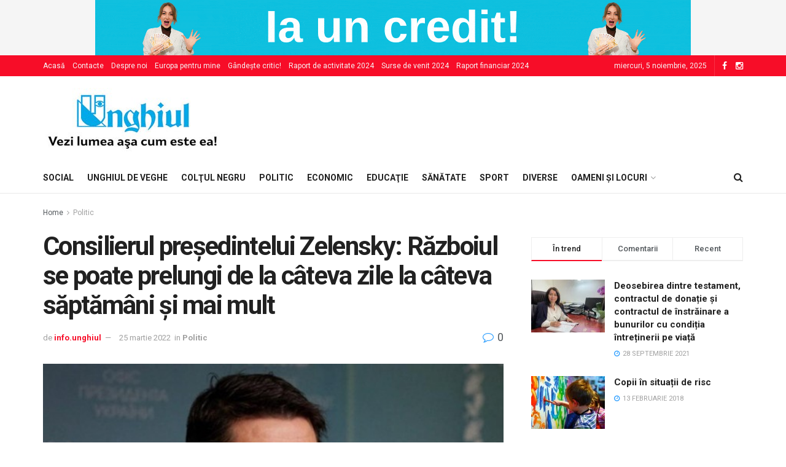

--- FILE ---
content_type: text/html; charset=UTF-8
request_url: https://unghiul.com/consilierul-presedintelui-zelensky-razboiul-se-poate-prelungi-de-la-cateva-zile-la-cateva-saptamani-si-mai-mult/
body_size: 131940
content:
<!doctype html> <!--[if lt IE 7]><html class="no-js lt-ie9 lt-ie8 lt-ie7" lang="ro-RO"> <![endif]--> <!--[if IE 7]><html class="no-js lt-ie9 lt-ie8" lang="ro-RO"> <![endif]--> <!--[if IE 8]><html class="no-js lt-ie9" lang="ro-RO"> <![endif]--> <!--[if IE 9]><html class="no-js lt-ie10" lang="ro-RO"> <![endif]--> <!--[if gt IE 8]><!--><html class="no-js" lang="ro-RO"> <!--<![endif]--><head><meta http-equiv="Content-Type" content="text/html; charset=UTF-8" /><meta name='viewport' content='width=device-width, initial-scale=1, user-scalable=yes' /><style type='text/css'></style><title>Consilierul președintelui Zelensky: Războiul se poate prelungi de la câteva zile la câteva săptămâni și mai mult &#8211; Unghiul &#8211; Vezi lumea aşa cum e ea!</title><meta name='robots' content='max-image-preview:large' /><meta property="og:type" content="article"><meta property="og:title" content="Consilierul președintelui Zelensky: Războiul se poate prelungi de la câteva zile la câteva săptămâni și mai mult"><meta property="og:site_name" content="Unghiul - Vezi lumea aşa cum e ea!"><meta property="og:description" content="Mihail Podoleak, consilier al președintelui ucrainean Zelensky, , spune că războiul din țara sa s-ar putea prelungi de la câteva"><meta property="og:url" content="https://unghiul.com/consilierul-presedintelui-zelensky-razboiul-se-poate-prelungi-de-la-cateva-zile-la-cateva-saptamani-si-mai-mult/"><meta property="og:locale" content="ro_RO"><meta property="og:image" content="https://unghiul.com/wp-content/uploads/2022/03/consilier.jpg"><meta property="og:image:height" content="400"><meta property="og:image:width" content="600"><meta property="article:published_time" content="2022-03-25T09:01:32+00:00"><meta property="article:modified_time" content="2022-03-25T09:10:33+00:00"><meta property="article:section" content="Politic"><meta property="article:tag" content="#declaraţie"><meta property="article:tag" content="#Ucraina"><meta name="twitter:card" content="summary_large_image"><meta name="twitter:title" content="Consilierul președintelui Zelensky: Războiul se poate prelungi de la câteva zile la câteva săptămâni și mai mult"><meta name="twitter:description" content="Mihail Podoleak, consilier al președintelui ucrainean Zelensky, , spune că războiul din țara sa s-ar putea prelungi de la câteva"><meta name="twitter:url" content="https://unghiul.com/consilierul-presedintelui-zelensky-razboiul-se-poate-prelungi-de-la-cateva-zile-la-cateva-saptamani-si-mai-mult/"><meta name="twitter:site" content=""><meta name="twitter:image:src" content="https://unghiul.com/wp-content/uploads/2022/03/consilier.jpg"><meta name="twitter:image:width" content="600"><meta name="twitter:image:height" content="400"> <script type="text/javascript">var ajax_url = 'https://unghiul.com/?ajax-request=jnews';</script> <link rel='dns-prefetch' href='//fonts.googleapis.com' /><link rel="alternate" type="application/rss+xml" title="Unghiul - Vezi lumea aşa cum e ea! &raquo; Flux" href="https://unghiul.com/feed/" /><link rel='stylesheet' id='wp-block-library-css'  href='https://unghiul.com/wp-content/plugins/gutenberg/build/block-library/style.css?ver=12.6.1' type='text/css' media='all' /><link rel='stylesheet' id='gutenberg-pdfjs-css'  href='https://unghiul.com/wp-content/plugins/pdfjs-viewer-shortcode/inc/../blocks/dist/style.css?ver=2.1.8' type='text/css' media='all' /><style id='global-styles-inline-css' type='text/css'>body{--wp--preset--color--black: #000000;--wp--preset--color--cyan-bluish-gray: #abb8c3;--wp--preset--color--white: #ffffff;--wp--preset--color--pale-pink: #f78da7;--wp--preset--color--vivid-red: #cf2e2e;--wp--preset--color--luminous-vivid-orange: #ff6900;--wp--preset--color--luminous-vivid-amber: #fcb900;--wp--preset--color--light-green-cyan: #7bdcb5;--wp--preset--color--vivid-green-cyan: #00d084;--wp--preset--color--pale-cyan-blue: #8ed1fc;--wp--preset--color--vivid-cyan-blue: #0693e3;--wp--preset--color--vivid-purple: #9b51e0;--wp--preset--gradient--vivid-cyan-blue-to-vivid-purple: linear-gradient(135deg,rgba(6,147,227,1) 0%,rgb(155,81,224) 100%);--wp--preset--gradient--light-green-cyan-to-vivid-green-cyan: linear-gradient(135deg,rgb(122,220,180) 0%,rgb(0,208,130) 100%);--wp--preset--gradient--luminous-vivid-amber-to-luminous-vivid-orange: linear-gradient(135deg,rgba(252,185,0,1) 0%,rgba(255,105,0,1) 100%);--wp--preset--gradient--luminous-vivid-orange-to-vivid-red: linear-gradient(135deg,rgba(255,105,0,1) 0%,rgb(207,46,46) 100%);--wp--preset--gradient--very-light-gray-to-cyan-bluish-gray: linear-gradient(135deg,rgb(238,238,238) 0%,rgb(169,184,195) 100%);--wp--preset--gradient--cool-to-warm-spectrum: linear-gradient(135deg,rgb(74,234,220) 0%,rgb(151,120,209) 20%,rgb(207,42,186) 40%,rgb(238,44,130) 60%,rgb(251,105,98) 80%,rgb(254,248,76) 100%);--wp--preset--gradient--blush-light-purple: linear-gradient(135deg,rgb(255,206,236) 0%,rgb(152,150,240) 100%);--wp--preset--gradient--blush-bordeaux: linear-gradient(135deg,rgb(254,205,165) 0%,rgb(254,45,45) 50%,rgb(107,0,62) 100%);--wp--preset--gradient--luminous-dusk: linear-gradient(135deg,rgb(255,203,112) 0%,rgb(199,81,192) 50%,rgb(65,88,208) 100%);--wp--preset--gradient--pale-ocean: linear-gradient(135deg,rgb(255,245,203) 0%,rgb(182,227,212) 50%,rgb(51,167,181) 100%);--wp--preset--gradient--electric-grass: linear-gradient(135deg,rgb(202,248,128) 0%,rgb(113,206,126) 100%);--wp--preset--gradient--midnight: linear-gradient(135deg,rgb(2,3,129) 0%,rgb(40,116,252) 100%);--wp--preset--duotone--dark-grayscale: url('#wp-duotone-dark-grayscale');--wp--preset--duotone--grayscale: url('#wp-duotone-grayscale');--wp--preset--duotone--purple-yellow: url('#wp-duotone-purple-yellow');--wp--preset--duotone--blue-red: url('#wp-duotone-blue-red');--wp--preset--duotone--midnight: url('#wp-duotone-midnight');--wp--preset--duotone--magenta-yellow: url('#wp-duotone-magenta-yellow');--wp--preset--duotone--purple-green: url('#wp-duotone-purple-green');--wp--preset--duotone--blue-orange: url('#wp-duotone-blue-orange');--wp--preset--font-size--small: 13px;--wp--preset--font-size--medium: 20px;--wp--preset--font-size--large: 36px;--wp--preset--font-size--x-large: 42px;}.has-black-color{color: var(--wp--preset--color--black) !important;}.has-cyan-bluish-gray-color{color: var(--wp--preset--color--cyan-bluish-gray) !important;}.has-white-color{color: var(--wp--preset--color--white) !important;}.has-pale-pink-color{color: var(--wp--preset--color--pale-pink) !important;}.has-vivid-red-color{color: var(--wp--preset--color--vivid-red) !important;}.has-luminous-vivid-orange-color{color: var(--wp--preset--color--luminous-vivid-orange) !important;}.has-luminous-vivid-amber-color{color: var(--wp--preset--color--luminous-vivid-amber) !important;}.has-light-green-cyan-color{color: var(--wp--preset--color--light-green-cyan) !important;}.has-vivid-green-cyan-color{color: var(--wp--preset--color--vivid-green-cyan) !important;}.has-pale-cyan-blue-color{color: var(--wp--preset--color--pale-cyan-blue) !important;}.has-vivid-cyan-blue-color{color: var(--wp--preset--color--vivid-cyan-blue) !important;}.has-vivid-purple-color{color: var(--wp--preset--color--vivid-purple) !important;}.has-black-background-color{background-color: var(--wp--preset--color--black) !important;}.has-cyan-bluish-gray-background-color{background-color: var(--wp--preset--color--cyan-bluish-gray) !important;}.has-white-background-color{background-color: var(--wp--preset--color--white) !important;}.has-pale-pink-background-color{background-color: var(--wp--preset--color--pale-pink) !important;}.has-vivid-red-background-color{background-color: var(--wp--preset--color--vivid-red) !important;}.has-luminous-vivid-orange-background-color{background-color: var(--wp--preset--color--luminous-vivid-orange) !important;}.has-luminous-vivid-amber-background-color{background-color: var(--wp--preset--color--luminous-vivid-amber) !important;}.has-light-green-cyan-background-color{background-color: var(--wp--preset--color--light-green-cyan) !important;}.has-vivid-green-cyan-background-color{background-color: var(--wp--preset--color--vivid-green-cyan) !important;}.has-pale-cyan-blue-background-color{background-color: var(--wp--preset--color--pale-cyan-blue) !important;}.has-vivid-cyan-blue-background-color{background-color: var(--wp--preset--color--vivid-cyan-blue) !important;}.has-vivid-purple-background-color{background-color: var(--wp--preset--color--vivid-purple) !important;}.has-black-border-color{border-color: var(--wp--preset--color--black) !important;}.has-cyan-bluish-gray-border-color{border-color: var(--wp--preset--color--cyan-bluish-gray) !important;}.has-white-border-color{border-color: var(--wp--preset--color--white) !important;}.has-pale-pink-border-color{border-color: var(--wp--preset--color--pale-pink) !important;}.has-vivid-red-border-color{border-color: var(--wp--preset--color--vivid-red) !important;}.has-luminous-vivid-orange-border-color{border-color: var(--wp--preset--color--luminous-vivid-orange) !important;}.has-luminous-vivid-amber-border-color{border-color: var(--wp--preset--color--luminous-vivid-amber) !important;}.has-light-green-cyan-border-color{border-color: var(--wp--preset--color--light-green-cyan) !important;}.has-vivid-green-cyan-border-color{border-color: var(--wp--preset--color--vivid-green-cyan) !important;}.has-pale-cyan-blue-border-color{border-color: var(--wp--preset--color--pale-cyan-blue) !important;}.has-vivid-cyan-blue-border-color{border-color: var(--wp--preset--color--vivid-cyan-blue) !important;}.has-vivid-purple-border-color{border-color: var(--wp--preset--color--vivid-purple) !important;}.has-vivid-cyan-blue-to-vivid-purple-gradient-background{background: var(--wp--preset--gradient--vivid-cyan-blue-to-vivid-purple) !important;}.has-light-green-cyan-to-vivid-green-cyan-gradient-background{background: var(--wp--preset--gradient--light-green-cyan-to-vivid-green-cyan) !important;}.has-luminous-vivid-amber-to-luminous-vivid-orange-gradient-background{background: var(--wp--preset--gradient--luminous-vivid-amber-to-luminous-vivid-orange) !important;}.has-luminous-vivid-orange-to-vivid-red-gradient-background{background: var(--wp--preset--gradient--luminous-vivid-orange-to-vivid-red) !important;}.has-very-light-gray-to-cyan-bluish-gray-gradient-background{background: var(--wp--preset--gradient--very-light-gray-to-cyan-bluish-gray) !important;}.has-cool-to-warm-spectrum-gradient-background{background: var(--wp--preset--gradient--cool-to-warm-spectrum) !important;}.has-blush-light-purple-gradient-background{background: var(--wp--preset--gradient--blush-light-purple) !important;}.has-blush-bordeaux-gradient-background{background: var(--wp--preset--gradient--blush-bordeaux) !important;}.has-luminous-dusk-gradient-background{background: var(--wp--preset--gradient--luminous-dusk) !important;}.has-pale-ocean-gradient-background{background: var(--wp--preset--gradient--pale-ocean) !important;}.has-electric-grass-gradient-background{background: var(--wp--preset--gradient--electric-grass) !important;}.has-midnight-gradient-background{background: var(--wp--preset--gradient--midnight) !important;}.has-small-font-size{font-size: var(--wp--preset--font-size--small) !important;}.has-medium-font-size{font-size: var(--wp--preset--font-size--medium) !important;}.has-large-font-size{font-size: var(--wp--preset--font-size--large) !important;}.has-x-large-font-size{font-size: var(--wp--preset--font-size--x-large) !important;}</style><link rel='stylesheet' id='jnews-previewslider-css'  href='https://unghiul.com/wp-content/plugins/jnews-gallery/assets/css/previewslider.css' type='text/css' media='all' /><link rel='stylesheet' id='jnews-previewslider-responsive-css'  href='https://unghiul.com/wp-content/plugins/jnews-gallery/assets/css/previewslider-responsive.css' type='text/css' media='all' /><link rel='stylesheet' id='mediaelement-css'  href='https://unghiul.com/wp-includes/js/mediaelement/mediaelementplayer-legacy.min.css?ver=4.2.16' type='text/css' media='all' /><link rel='stylesheet' id='wp-mediaelement-css'  href='https://unghiul.com/wp-includes/js/mediaelement/wp-mediaelement.min.css?ver=5.9.12' type='text/css' media='all' /><link rel='stylesheet' id='jnews-frontend-css'  href='https://unghiul.com/wp-content/themes/jnews/assets/dist/frontend.min.css?ver=1.1.4' type='text/css' media='all' /><link rel='stylesheet' id='jnews-style-css'  href='https://unghiul.com/wp-content/themes/jnews/style.css?ver=1.1.4' type='text/css' media='all' /><link rel='stylesheet' id='jnews-dynamic-style-css'  href='https://unghiul.com/wp-content/uploads/jnews/jnews-8SJlQvTt2z.css?ver=5.9.12' type='text/css' media='all' /><link rel='stylesheet' id='jnews-weather-style-css'  href='https://unghiul.com/wp-content/plugins/jnews-weather/assets/css/plugin.css?ver=1.0.0' type='text/css' media='all' /> <script type='text/javascript' src='https://unghiul.com/wp-content/cache/wmac/js/wmac_single_455f4240b81915ea051b23d783291b6b.js?ver=1.12.4-wp' id='jquery-core-js'></script> <script type='text/javascript' src='https://unghiul.com/wp-content/cache/wmac/js/wmac_single_8bd074658806c4a7fe21e04cd60aef4f.js?ver=1.4.1-wp' id='jquery-migrate-js'></script> <script type='text/javascript' src='https://unghiul.com/wp-content/cache/wmac/js/wmac_single_56ff841e1981432b51bfbad9ada6ae49.js' id='jnews-previewslider-js'></script> <script type='text/javascript' id='wbcr_clearfy-css-lazy-load-js-extra'>/* <![CDATA[ */
var wbcr_clearfy_async_links = {"wbcr_clearfy-google-fonts":"\/\/fonts.googleapis.com\/css?family=Roboto:regular,500,700,500,regular"};
/* ]]> */</script> <script type='text/javascript' src='https://unghiul.com/wp-content/plugins/clearfy/assets/js/css-lazy-load.min.js?ver=2.1.9' id='wbcr_clearfy-css-lazy-load-js'></script> <link rel="https://api.w.org/" href="https://unghiul.com/wp-json/" /><link rel="alternate" type="application/json" href="https://unghiul.com/wp-json/wp/v2/posts/56329" /><link rel="canonical" href="https://unghiul.com/consilierul-presedintelui-zelensky-razboiul-se-poate-prelungi-de-la-cateva-zile-la-cateva-saptamani-si-mai-mult/" /><link rel="alternate" type="application/json+oembed" href="https://unghiul.com/wp-json/oembed/1.0/embed?url=https%3A%2F%2Funghiul.com%2Fconsilierul-presedintelui-zelensky-razboiul-se-poate-prelungi-de-la-cateva-zile-la-cateva-saptamani-si-mai-mult%2F" /><link rel="alternate" type="text/xml+oembed" href="https://unghiul.com/wp-json/oembed/1.0/embed?url=https%3A%2F%2Funghiul.com%2Fconsilierul-presedintelui-zelensky-razboiul-se-poate-prelungi-de-la-cateva-zile-la-cateva-saptamani-si-mai-mult%2F&#038;format=xml" /> <script type="text/javascript">/* Create XMLHttpRequest object and set variables */
                var xhr = ( window.XMLHttpRequest )
                        ? new XMLHttpRequest()
                        : new ActiveXObject( "Microsoft.XMLHTTP" ),
                    url = ajax_url,
                    params = 'action=views_handler&token=7b8034bb2e&jnews_id=56329';
                /* Set request method and target URL */
                xhr.open( "POST", url, true );
                /* Set request header */
                xhr.setRequestHeader( "Content-type", "application/x-www-form-urlencoded" );
                /* Hook into onreadystatechange */
                xhr.onreadystatechange = function() {
                    if ( 4 === xhr.readyState && 200 === xhr.status ) {
                        if ( window.console && window.console.log ) {
                            window.console.log( xhr.responseText );
                        }
                    }
                };
                /* Send request */
                xhr.send( params );</script> <meta name="generator" content="Powered by WPBakery Page Builder - drag and drop page builder for WordPress."/> <script type='application/ld+json'>{"@context":"http:\/\/schema.org","@type":"WebSite","@id":"https:\/\/unghiul.com\/#website","url":"https:\/\/unghiul.com\/","name":"","potentialAction":{"@type":"SearchAction","target":"https:\/\/unghiul.com\/?s={search_term_string}","query-input":"required name=search_term_string"}}</script> <link rel="icon" href="https://unghiul.com/wp-content/uploads/2017/12/cropped-44-32x32.png" sizes="32x32" /><link rel="icon" href="https://unghiul.com/wp-content/uploads/2017/12/cropped-44-192x192.png" sizes="192x192" /><link rel="apple-touch-icon" href="https://unghiul.com/wp-content/uploads/2017/12/cropped-44-180x180.png" /><meta name="msapplication-TileImage" content="https://unghiul.com/wp-content/uploads/2017/12/cropped-44-270x270.png" /><style type="text/css" id="wp-custom-css">.jeg_topbar.dark {
	background: #f70d28; }

.footer_widget.widget_categories li a {
    padding: 0;
    text-transform: none;
}

.jeg_viewport {
    padding-bottom: 0px;
}</style><noscript><style>.wpb_animate_when_almost_visible { opacity: 1; }</style></noscript> <script async src="//pagead2.googlesyndication.com/pagead/js/adsbygoogle.js"></script> <script>(adsbygoogle = window.adsbygoogle || []).push({
google_ad_client: "ca-pub-8779376421857166",
enable_page_level_ads: true
});</script>  <script async src="https://www.googletagmanager.com/gtag/js?id=UA-122916863-2"></script> <script>window.dataLayer = window.dataLayer || [];
  function gtag(){dataLayer.push(arguments);}
  gtag('js', new Date());

  gtag('config', 'UA-122916863-2');</script>  <script>(function(w,d,s,l,i){w[l]=w[l]||[];w[l].push({'gtm.start':
new Date().getTime(),event:'gtm.js'});var f=d.getElementsByTagName(s)[0],
j=d.createElement(s),dl=l!='dataLayer'?'&l='+l:'';j.async=true;j.src=
'https://www.googletagmanager.com/gtm.js?id='+i+dl;f.parentNode.insertBefore(j,f);
})(window,document,'script','dataLayer','GTM-MBLBKLB');</script> </head><body class="post-template-default single single-post postid-56329 single-format-standard jnews jsc_normal wpb-js-composer js-comp-ver-6.6.0 vc_responsive jeg_single_tpl_1">  <noscript><iframe src="https://www.googletagmanager.com/ns.html?id=GTM-MBLBKLB"
height="0" width="0" style="display:none;visibility:hidden"></iframe></noscript> <div class="jeg_ad jeg_ad_top jnews_header_top_ads"> <a href='https://primafinantare.md/?utm_source=BannerOnline&utm_medium=UnghiulCom' target="_blank" class='adlink '><img src='https://unghiul.com/wp-content/uploads/2025/03/UnghiulVis17.03.gif' alt='' data-pin-no-hover="true"></a></div> <div class="jeg_viewport"><div class="jeg_header_wrapper"><div class="jeg_header_instagram_wrapper"></div> <div class="jeg_header normal"><div class="jeg_topbar jeg_container dark"><div class="container"><div class="jeg_nav_row"><div class="jeg_nav_col jeg_nav_left  jeg_nav_grow"><div class="item_wrap jeg_nav_alignleft"><div class="jeg_nav_item"><ul class="jeg_menu jeg_top_menu"><li id="menu-item-319" class="menu-item menu-item-type-custom menu-item-object-custom menu-item-home menu-item-319"><a href="https://unghiul.com/">Acasă</a></li><li id="menu-item-232" class="menu-item menu-item-type-post_type menu-item-object-page menu-item-232"><a href="https://unghiul.com/contacte/">Contacte</a></li><li id="menu-item-231" class="menu-item menu-item-type-post_type menu-item-object-page menu-item-231"><a href="https://unghiul.com/despre_noi/">Despre noi</a></li><li id="menu-item-228" class="menu-item menu-item-type-post_type menu-item-object-page menu-item-228"><a href="https://unghiul.com/europo-pentru-mine/">Europa pentru mine</a></li><li id="menu-item-34974" class="menu-item menu-item-type-post_type menu-item-object-page menu-item-34974"><a href="https://unghiul.com/gandeste-critic/">Gândește critic!</a></li><li id="menu-item-88963" class="menu-item menu-item-type-post_type menu-item-object-page menu-item-88963"><a href="https://unghiul.com/raport-de-activitate-2024/">Raport de activitate 2024</a></li><li id="menu-item-89148" class="menu-item menu-item-type-post_type menu-item-object-page menu-item-89148"><a href="https://unghiul.com/surse-de-venit-2024/">Surse de venit 2024</a></li><li id="menu-item-89149" class="menu-item menu-item-type-post_type menu-item-object-page menu-item-89149"><a href="https://unghiul.com/raport-financiar-2024/">Raport financiar 2024</a></li></ul></div></div></div><div class="jeg_nav_col jeg_nav_center  jeg_nav_normal"><div class="item_wrap jeg_nav_aligncenter"></div></div><div class="jeg_nav_col jeg_nav_right  jeg_nav_normal"><div class="item_wrap jeg_nav_aligncenter"><div class="jeg_nav_item jeg_top_date"> miercuri, 5 noiembrie, 2025</div><div class="jeg_nav_item socials_widget jeg_social_icon_block nobg"> <a href="https://www.facebook.com/Unghiul/" class="jeg_facebook"><i class="fa fa-facebook"></i> </a><a href="https://www.instagram.com/ziarulunghiul/" class="jeg_instagram"><i class="fa fa-instagram"></i> </a></div></div></div></div></div></div><div class="jeg_midbar jeg_container normal"><div class="container"><div class="jeg_nav_row"><div class="jeg_nav_col jeg_nav_left jeg_nav_normal"><div class="item_wrap jeg_nav_alignleft"><div class="jeg_nav_item jeg_logo jeg_desktop_logo"> <a href="https://unghiul.com/" style="padding: 10px 10px 10px 0px;"> <img src="https://unghiul.com/wp-content/uploads/2020/09/logo-unghiul.jpg"  alt="Unghiul - Vezi lumea aşa cum e ea!"> </a></div></div></div><div class="jeg_nav_col jeg_nav_center jeg_nav_normal"><div class="item_wrap jeg_nav_aligncenter"></div></div><div class="jeg_nav_col jeg_nav_right jeg_nav_grow"><div class="item_wrap jeg_nav_alignright"><div class="jeg_nav_item jeg_ad jeg_ad_top jnews_header_ads"></div></div></div></div></div></div><div class="jeg_bottombar jeg_navbar jeg_container jeg_navbar_wrapper jeg_navbar_normal jeg_navbar_normal"><div class="container"><div class="jeg_nav_row"><div class="jeg_nav_col jeg_nav_left jeg_nav_grow"><div class="item_wrap jeg_nav_alignleft"><div class="jeg_nav_item jeg_mainmenu_wrap"><ul class="jeg_menu jeg_main_menu jeg_menu_style_1"><li class="menu-item menu-item-type-taxonomy menu-item-object-category menu-item-89207 bgnav"><a href="https://unghiul.com/category/social/">Social</a></li><li class="menu-item menu-item-type-taxonomy menu-item-object-category menu-item-89214 bgnav"><a href="https://unghiul.com/category/editorial/">Unghiul de veghe</a></li><li class="menu-item menu-item-type-taxonomy menu-item-object-category menu-item-89208 bgnav"><a href="https://unghiul.com/category/special/">Colţul negru</a></li><li class="menu-item menu-item-type-taxonomy menu-item-object-category current-post-ancestor current-menu-parent current-post-parent menu-item-89216 bgnav"><a href="https://unghiul.com/category/politic/">Politic</a></li><li class="menu-item menu-item-type-taxonomy menu-item-object-category menu-item-89217 bgnav"><a href="https://unghiul.com/category/economic/">Economic</a></li><li class="menu-item menu-item-type-taxonomy menu-item-object-category menu-item-89218 bgnav"><a href="https://unghiul.com/category/invatamant/">Educaţie</a></li><li class="menu-item menu-item-type-taxonomy menu-item-object-category menu-item-89219 bgnav"><a href="https://unghiul.com/category/sanatate/">Sănătate</a></li><li class="menu-item menu-item-type-taxonomy menu-item-object-category menu-item-89220 bgnav"><a href="https://unghiul.com/category/spor/">Sport</a></li><li class="menu-item menu-item-type-taxonomy menu-item-object-category menu-item-89221 bgnav"><a href="https://unghiul.com/category/diverse/">Diverse</a></li><li class="menu-item menu-item-type-taxonomy menu-item-object-category menu-item-has-children menu-item-89255 bgnav"><a href="https://unghiul.com/category/oameni-si-locuri/">Oameni și locuri</a><ul class="sub-menu"><li class="menu-item menu-item-type-taxonomy menu-item-object-category menu-item-89265 bgnav"><a href="https://unghiul.com/category/alegeri-anticipate/">Alegeri anticipate</a></li><li class="menu-item menu-item-type-taxonomy menu-item-object-category menu-item-89276 bgnav"><a href="https://unghiul.com/category/alegeri-prezidentiale-2024/">Alegeri prezidențiale 2024</a></li><li class="menu-item menu-item-type-taxonomy menu-item-object-category menu-item-89283 bgnav"><a href="https://unghiul.com/category/alegeri-2020/">Alegeri prezidențiale 2020</a></li><li class="menu-item menu-item-type-taxonomy menu-item-object-category menu-item-89272 bgnav"><a href="https://unghiul.com/category/alegerile-locale-2023/">Alegerile locale 2023</a></li><li class="menu-item menu-item-type-taxonomy menu-item-object-category menu-item-89271 bgnav"><a href="https://unghiul.com/category/alegeri/">Alegeri 2019</a></li><li class="menu-item menu-item-type-taxonomy menu-item-object-category menu-item-89256 bgnav"><a href="https://unghiul.com/category/cultural/">Cultural</a></li><li class="menu-item menu-item-type-taxonomy menu-item-object-category menu-item-89259 bgnav"><a href="https://unghiul.com/category/coronavirus/">Coronavirus</a></li><li class="menu-item menu-item-type-taxonomy menu-item-object-category menu-item-89262 bgnav"><a href="https://unghiul.com/category/divertisment/">Tête-à-tête</a></li><li class="menu-item menu-item-type-taxonomy menu-item-object-category menu-item-89263 bgnav"><a href="https://unghiul.com/category/opinia-cititorului/">Opinia cititorului</a></li><li class="menu-item menu-item-type-taxonomy menu-item-object-category menu-item-89264 bgnav"><a href="https://unghiul.com/category/infractional/">Infracţional</a></li><li class="menu-item menu-item-type-taxonomy menu-item-object-category menu-item-89266 bgnav"><a href="https://unghiul.com/category/falsuri-media/">Falsuri media</a></li><li class="menu-item menu-item-type-taxonomy menu-item-object-category menu-item-89268 bgnav"><a href="https://unghiul.com/category/cere-socoteala-pentru-banii-publici/">Cere socoteală pentru banii publici!</a></li><li class="menu-item menu-item-type-taxonomy menu-item-object-category menu-item-89269 bgnav"><a href="https://unghiul.com/category/povestea-de-langa-noi/">Povestea de lângă noi</a></li><li class="menu-item menu-item-type-taxonomy menu-item-object-category menu-item-89270 bgnav"><a href="https://unghiul.com/category/portia-de-lectura-cu-ziarul-unghiul/">Porția de lectură cu ziarul „Unghiul”</a></li><li class="menu-item menu-item-type-taxonomy menu-item-object-category menu-item-89273 bgnav"><a href="https://unghiul.com/category/gandeste-critic/">Gândește critic!</a></li><li class="menu-item menu-item-type-taxonomy menu-item-object-category menu-item-89277 bgnav"><a href="https://unghiul.com/category/jurnalist-pentru-o-zi/">Jurnalist pentru o zi</a></li><li class="menu-item menu-item-type-taxonomy menu-item-object-category menu-item-89278 bgnav"><a href="https://unghiul.com/category/coruptia/">Corupția ne fură viitorul. Tu ce viitor vrei?</a></li><li class="menu-item menu-item-type-taxonomy menu-item-object-category menu-item-89279 bgnav"><a href="https://unghiul.com/category/ungheneni-de-succes/">Ungheneni de succes</a></li><li class="menu-item menu-item-type-taxonomy menu-item-object-category menu-item-89280 bgnav"><a href="https://unghiul.com/category/drepturile-omului/">Drepturile omului: garanţii versus realităţi</a></li><li class="menu-item menu-item-type-taxonomy menu-item-object-category menu-item-89281 bgnav"><a href="https://unghiul.com/category/accesul-la-justitie/">Campania Națională pentru o Justiție Sănătoasă</a></li><li class="menu-item menu-item-type-taxonomy menu-item-object-category menu-item-89282 bgnav"><a href="https://unghiul.com/category/referendum-2024/">Referendum 2024</a></li><li class="menu-item menu-item-type-taxonomy menu-item-object-category menu-item-89286 bgnav"><a href="https://unghiul.com/category/o-intrebare-pentru/">O întrebare pentru&#8230;</a></li><li class="menu-item menu-item-type-taxonomy menu-item-object-category menu-item-89287 bgnav"><a href="https://unghiul.com/category/protejatonline/">#protejatonline</a></li><li class="menu-item menu-item-type-taxonomy menu-item-object-category menu-item-89288 bgnav"><a href="https://unghiul.com/category/obiectiv-european/">Obiectiv European</a></li><li class="menu-item menu-item-type-taxonomy menu-item-object-category menu-item-89289 bgnav"><a href="https://unghiul.com/category/cititorul-semnaleaza/">Cititorul semnaleaza</a></li><li class="menu-item menu-item-type-taxonomy menu-item-object-category menu-item-89290 bgnav"><a href="https://unghiul.com/category/electorala-2016/">Electorala 2016: Votează informat!</a></li><li class="menu-item menu-item-type-taxonomy menu-item-object-category menu-item-89291 bgnav"><a href="https://unghiul.com/category/europa-pentru-mine/">Europa pentru mine</a></li><li class="menu-item menu-item-type-taxonomy menu-item-object-category menu-item-89292 bgnav"><a href="https://unghiul.com/category/zoom-pe-tineri/">„ZOOM pe Tineri”</a></li><li class="menu-item menu-item-type-taxonomy menu-item-object-category menu-item-89293 bgnav"><a href="https://unghiul.com/category/fii-cu-ochii-pe-autoritati/">Fii cu ochii pe autorități!</a></li><li class="menu-item menu-item-type-taxonomy menu-item-object-category menu-item-89294 bgnav"><a href="https://unghiul.com/category/personalitatea-anului/">Personalitatea anului</a></li></ul></li></ul></div></div></div><div class="jeg_nav_col jeg_nav_center jeg_nav_normal"><div class="item_wrap jeg_nav_aligncenter"></div></div><div class="jeg_nav_col jeg_nav_right jeg_nav_normal"><div class="item_wrap jeg_nav_alignright"> <div class="jeg_nav_item jeg_search_wrapper search_icon jeg_search_popup_expand"> <a href="#" class="jeg_search_toggle"><i class="fa fa-search"></i></a><form action="https://unghiul.com/" method="get" class="jeg_search_form" target="_top"> <input name="s" class="jeg_search_input" placeholder="Search..." type="text" value="" autocomplete="off"> <button type="submit" class="jeg_search_button btn"><i class="fa fa-search"></i></button></form> <div class="jeg_search_result jeg_search_hide with_result"><div class="search-result-wrapper"></div><div class="search-link search-noresult"> No Result</div><div class="search-link search-all-button"> <i class="fa fa-search"></i> View All Result</div></div></div></div></div></div></div></div></div></div><div class="jeg_header_sticky"><div class="sticky_blankspace"></div><div class="jeg_header normal"><div class="jeg_container"><div data-mode="scroll" class="jeg_stickybar jeg_navbar jeg_navbar_wrapper  jeg_navbar_normal"><div class="container"><div class="jeg_nav_row"><div class="jeg_nav_col jeg_nav_left jeg_nav_grow"><div class="item_wrap jeg_nav_alignleft"><div class="jeg_nav_item jeg_mainmenu_wrap"><ul class="jeg_menu jeg_main_menu jeg_menu_style_1"><li class="menu-item menu-item-type-taxonomy menu-item-object-category menu-item-89207 bgnav"><a href="https://unghiul.com/category/social/">Social</a></li><li class="menu-item menu-item-type-taxonomy menu-item-object-category menu-item-89214 bgnav"><a href="https://unghiul.com/category/editorial/">Unghiul de veghe</a></li><li class="menu-item menu-item-type-taxonomy menu-item-object-category menu-item-89208 bgnav"><a href="https://unghiul.com/category/special/">Colţul negru</a></li><li class="menu-item menu-item-type-taxonomy menu-item-object-category current-post-ancestor current-menu-parent current-post-parent menu-item-89216 bgnav"><a href="https://unghiul.com/category/politic/">Politic</a></li><li class="menu-item menu-item-type-taxonomy menu-item-object-category menu-item-89217 bgnav"><a href="https://unghiul.com/category/economic/">Economic</a></li><li class="menu-item menu-item-type-taxonomy menu-item-object-category menu-item-89218 bgnav"><a href="https://unghiul.com/category/invatamant/">Educaţie</a></li><li class="menu-item menu-item-type-taxonomy menu-item-object-category menu-item-89219 bgnav"><a href="https://unghiul.com/category/sanatate/">Sănătate</a></li><li class="menu-item menu-item-type-taxonomy menu-item-object-category menu-item-89220 bgnav"><a href="https://unghiul.com/category/spor/">Sport</a></li><li class="menu-item menu-item-type-taxonomy menu-item-object-category menu-item-89221 bgnav"><a href="https://unghiul.com/category/diverse/">Diverse</a></li><li class="menu-item menu-item-type-taxonomy menu-item-object-category menu-item-has-children menu-item-89255 bgnav"><a href="https://unghiul.com/category/oameni-si-locuri/">Oameni și locuri</a><ul class="sub-menu"><li class="menu-item menu-item-type-taxonomy menu-item-object-category menu-item-89265 bgnav"><a href="https://unghiul.com/category/alegeri-anticipate/">Alegeri anticipate</a></li><li class="menu-item menu-item-type-taxonomy menu-item-object-category menu-item-89276 bgnav"><a href="https://unghiul.com/category/alegeri-prezidentiale-2024/">Alegeri prezidențiale 2024</a></li><li class="menu-item menu-item-type-taxonomy menu-item-object-category menu-item-89283 bgnav"><a href="https://unghiul.com/category/alegeri-2020/">Alegeri prezidențiale 2020</a></li><li class="menu-item menu-item-type-taxonomy menu-item-object-category menu-item-89272 bgnav"><a href="https://unghiul.com/category/alegerile-locale-2023/">Alegerile locale 2023</a></li><li class="menu-item menu-item-type-taxonomy menu-item-object-category menu-item-89271 bgnav"><a href="https://unghiul.com/category/alegeri/">Alegeri 2019</a></li><li class="menu-item menu-item-type-taxonomy menu-item-object-category menu-item-89256 bgnav"><a href="https://unghiul.com/category/cultural/">Cultural</a></li><li class="menu-item menu-item-type-taxonomy menu-item-object-category menu-item-89259 bgnav"><a href="https://unghiul.com/category/coronavirus/">Coronavirus</a></li><li class="menu-item menu-item-type-taxonomy menu-item-object-category menu-item-89262 bgnav"><a href="https://unghiul.com/category/divertisment/">Tête-à-tête</a></li><li class="menu-item menu-item-type-taxonomy menu-item-object-category menu-item-89263 bgnav"><a href="https://unghiul.com/category/opinia-cititorului/">Opinia cititorului</a></li><li class="menu-item menu-item-type-taxonomy menu-item-object-category menu-item-89264 bgnav"><a href="https://unghiul.com/category/infractional/">Infracţional</a></li><li class="menu-item menu-item-type-taxonomy menu-item-object-category menu-item-89266 bgnav"><a href="https://unghiul.com/category/falsuri-media/">Falsuri media</a></li><li class="menu-item menu-item-type-taxonomy menu-item-object-category menu-item-89268 bgnav"><a href="https://unghiul.com/category/cere-socoteala-pentru-banii-publici/">Cere socoteală pentru banii publici!</a></li><li class="menu-item menu-item-type-taxonomy menu-item-object-category menu-item-89269 bgnav"><a href="https://unghiul.com/category/povestea-de-langa-noi/">Povestea de lângă noi</a></li><li class="menu-item menu-item-type-taxonomy menu-item-object-category menu-item-89270 bgnav"><a href="https://unghiul.com/category/portia-de-lectura-cu-ziarul-unghiul/">Porția de lectură cu ziarul „Unghiul”</a></li><li class="menu-item menu-item-type-taxonomy menu-item-object-category menu-item-89273 bgnav"><a href="https://unghiul.com/category/gandeste-critic/">Gândește critic!</a></li><li class="menu-item menu-item-type-taxonomy menu-item-object-category menu-item-89277 bgnav"><a href="https://unghiul.com/category/jurnalist-pentru-o-zi/">Jurnalist pentru o zi</a></li><li class="menu-item menu-item-type-taxonomy menu-item-object-category menu-item-89278 bgnav"><a href="https://unghiul.com/category/coruptia/">Corupția ne fură viitorul. Tu ce viitor vrei?</a></li><li class="menu-item menu-item-type-taxonomy menu-item-object-category menu-item-89279 bgnav"><a href="https://unghiul.com/category/ungheneni-de-succes/">Ungheneni de succes</a></li><li class="menu-item menu-item-type-taxonomy menu-item-object-category menu-item-89280 bgnav"><a href="https://unghiul.com/category/drepturile-omului/">Drepturile omului: garanţii versus realităţi</a></li><li class="menu-item menu-item-type-taxonomy menu-item-object-category menu-item-89281 bgnav"><a href="https://unghiul.com/category/accesul-la-justitie/">Campania Națională pentru o Justiție Sănătoasă</a></li><li class="menu-item menu-item-type-taxonomy menu-item-object-category menu-item-89282 bgnav"><a href="https://unghiul.com/category/referendum-2024/">Referendum 2024</a></li><li class="menu-item menu-item-type-taxonomy menu-item-object-category menu-item-89286 bgnav"><a href="https://unghiul.com/category/o-intrebare-pentru/">O întrebare pentru&#8230;</a></li><li class="menu-item menu-item-type-taxonomy menu-item-object-category menu-item-89287 bgnav"><a href="https://unghiul.com/category/protejatonline/">#protejatonline</a></li><li class="menu-item menu-item-type-taxonomy menu-item-object-category menu-item-89288 bgnav"><a href="https://unghiul.com/category/obiectiv-european/">Obiectiv European</a></li><li class="menu-item menu-item-type-taxonomy menu-item-object-category menu-item-89289 bgnav"><a href="https://unghiul.com/category/cititorul-semnaleaza/">Cititorul semnaleaza</a></li><li class="menu-item menu-item-type-taxonomy menu-item-object-category menu-item-89290 bgnav"><a href="https://unghiul.com/category/electorala-2016/">Electorala 2016: Votează informat!</a></li><li class="menu-item menu-item-type-taxonomy menu-item-object-category menu-item-89291 bgnav"><a href="https://unghiul.com/category/europa-pentru-mine/">Europa pentru mine</a></li><li class="menu-item menu-item-type-taxonomy menu-item-object-category menu-item-89292 bgnav"><a href="https://unghiul.com/category/zoom-pe-tineri/">„ZOOM pe Tineri”</a></li><li class="menu-item menu-item-type-taxonomy menu-item-object-category menu-item-89293 bgnav"><a href="https://unghiul.com/category/fii-cu-ochii-pe-autoritati/">Fii cu ochii pe autorități!</a></li><li class="menu-item menu-item-type-taxonomy menu-item-object-category menu-item-89294 bgnav"><a href="https://unghiul.com/category/personalitatea-anului/">Personalitatea anului</a></li></ul></li></ul></div></div></div><div class="jeg_nav_col jeg_nav_center jeg_nav_normal"><div class="item_wrap jeg_nav_aligncenter"></div></div><div class="jeg_nav_col jeg_nav_right jeg_nav_normal"><div class="item_wrap jeg_nav_alignright"> <div class="jeg_nav_item jeg_search_wrapper search_icon jeg_search_popup_expand"> <a href="#" class="jeg_search_toggle"><i class="fa fa-search"></i></a><form action="https://unghiul.com/" method="get" class="jeg_search_form" target="_top"> <input name="s" class="jeg_search_input" placeholder="Search..." type="text" value="" autocomplete="off"> <button type="submit" class="jeg_search_button btn"><i class="fa fa-search"></i></button></form> <div class="jeg_search_result jeg_search_hide with_result"><div class="search-result-wrapper"></div><div class="search-link search-noresult"> No Result</div><div class="search-link search-all-button"> <i class="fa fa-search"></i> View All Result</div></div></div></div></div></div></div></div></div></div></div><div class="jeg_navbar_mobile_wrapper"><div class="jeg_navbar_mobile" data-mode="scroll"><div class="jeg_mobile_bottombar jeg_mobile_midbar jeg_container dark"><div class="container"><div class="jeg_nav_row"><div class="jeg_nav_col jeg_nav_left jeg_nav_normal"><div class="item_wrap jeg_nav_alignleft"><div class="jeg_nav_item"> <a href="#" class="toggle_btn jeg_mobile_toggle"><i class="fa fa-bars"></i></a></div></div></div><div class="jeg_nav_col jeg_nav_center jeg_nav_grow"><div class="item_wrap jeg_nav_aligncenter"><div class="jeg_nav_item jeg_mobile_logo"> <a href="https://unghiul.com/"> <img src="https://unghiul.com/wp-content/uploads/2020/09/logo-unghiul.jpg"  alt="Unghiul - Vezi lumea aşa cum e ea!"> </a></div></div></div><div class="jeg_nav_col jeg_nav_right jeg_nav_normal"><div class="item_wrap jeg_nav_alignright"><div class="jeg_nav_item jeg_search_wrapper jeg_search_popup_expand"> <a href="#" class="jeg_search_toggle"><i class="fa fa-search"></i></a><form action="https://unghiul.com/" method="get" class="jeg_search_form" target="_top"> <input name="s" class="jeg_search_input" placeholder="Search..." type="text" value="" autocomplete="off"> <button type="submit" class="jeg_search_button btn"><i class="fa fa-search"></i></button></form> <div class="jeg_search_result jeg_search_hide with_result"><div class="search-result-wrapper"></div><div class="search-link search-noresult"> No Result</div><div class="search-link search-all-button"> <i class="fa fa-search"></i> View All Result</div></div></div></div></div></div></div></div></div><div class="sticky_blankspace" style="height: 60px;"></div></div><div class="post-wrapper"><div class="post-wrap" ><div class="jeg_main "><div class="jeg_container"><div class="jeg_content jeg_singlepage"><div class="container"><div class="jeg_ad jeg_article jnews_article_top_ads"></div><div class="row"><div class="jeg_main_content col-md-8"><div class="jeg_breadcrumbs jeg_breadcrumb_container"><div id="breadcrumbs"><span class=""> <a href="https://unghiul.com">Home</a> </span><i class="fa fa-angle-right"></i><span class="breadcrumb_last_link"> <a href="https://unghiul.com/category/politic/">Politic</a> </span></div></div><div class="entry-header"><h1 class="jeg_post_title">Consilierul președintelui Zelensky: Războiul se poate prelungi de la câteva zile la câteva săptămâni și mai mult</h1><div class="jeg_meta_container"><div class="jeg_post_meta jeg_post_meta_1"><div class="meta_left"><div class="jeg_meta_author"> <span class="meta_text">de</span> <a href="https://unghiul.com/author/info-unghiul/">info.unghiul</a></div><div class="jeg_meta_date"> <a href="https://unghiul.com/consilierul-presedintelui-zelensky-razboiul-se-poate-prelungi-de-la-cateva-zile-la-cateva-saptamani-si-mai-mult/">25 martie 2022</a></div><div class="jeg_meta_category"> <span><span class="meta_text">in</span> <a href="https://unghiul.com/category/politic/" rel="category tag">Politic</a> </span></div></div><div class="meta_right"><div class="jeg_meta_comment"><a href="https://unghiul.com/consilierul-presedintelui-zelensky-razboiul-se-poate-prelungi-de-la-cateva-zile-la-cateva-saptamani-si-mai-mult/#respond"><i class="fa fa-comment-o"></i> 0</a></div></div></div></div></div><div class="jeg_featured featured_image"><a href="https://unghiul.com/wp-content/uploads/2022/03/consilier.jpg"><div class="thumbnail-container animate-lazy" style="padding-bottom:66.667%"><img width="600" height="400" src="https://unghiul.com/wp-content/themes/jnews/assets/img/jeg-empty.png" class="attachment-jnews-1140x570 size-jnews-1140x570 lazyload wp-post-image" alt="Consilierul președintelui Zelensky: Războiul se poate prelungi de la câteva zile la câteva săptămâni și mai mult" data-src="https://unghiul.com/wp-content/uploads/2022/03/consilier.jpg" data-sizes="auto" data-srcset="https://unghiul.com/wp-content/uploads/2022/03/consilier.jpg 600w, https://unghiul.com/wp-content/uploads/2022/03/consilier-300x200.jpg 300w" data-expand="700" /></div></a></div><div class="jeg_share_top_container"><div class="jeg_share_button clearfix"><div class="jeg_share_stats"></div><div class="jeg_sharelist"> <a href="http://www.facebook.com/sharer.php?u=https%3A%2F%2Funghiul.com%2Fconsilierul-presedintelui-zelensky-razboiul-se-poate-prelungi-de-la-cateva-zile-la-cateva-saptamani-si-mai-mult%2F"  class="jeg_btn-facebook expanded"><i class="fa fa-facebook-official"></i><span>Share on Facebook</span></a><a href="https://twitter.com/intent/tweet?text=Consilierul+pre%C8%99edintelui+Zelensky%3A+R%C4%83zboiul+se+poate+prelungi+de+la+c%C3%A2teva+zile+la+c%C3%A2teva+s%C4%83pt%C4%83m%C3%A2ni+%C8%99i+mai+mult&url=https%3A%2F%2Funghiul.com%2Fconsilierul-presedintelui-zelensky-razboiul-se-poate-prelungi-de-la-cateva-zile-la-cateva-saptamani-si-mai-mult%2F"  class="jeg_btn-twitter expanded"><i class="fa fa-twitter"></i><span>Share on Twitter</span></a><a href="https://plus.google.com/share?url=https%3A%2F%2Funghiul.com%2Fconsilierul-presedintelui-zelensky-razboiul-se-poate-prelungi-de-la-cateva-zile-la-cateva-saptamani-si-mai-mult%2F"  class="jeg_btn-google-plus "><i class="fa fa-google-plus"></i></a><div class="share-secondary"> <a href="https://www.linkedin.com/shareArticle?url=https%3A%2F%2Funghiul.com%2Fconsilierul-presedintelui-zelensky-razboiul-se-poate-prelungi-de-la-cateva-zile-la-cateva-saptamani-si-mai-mult%2F&title=Consilierul+pre%C8%99edintelui+Zelensky%3A+R%C4%83zboiul+se+poate+prelungi+de+la+c%C3%A2teva+zile+la+c%C3%A2teva+s%C4%83pt%C4%83m%C3%A2ni+%C8%99i+mai+mult"  class="jeg_btn-linkedin "><i class="fa fa-linkedin"></i></a><a href="https://www.pinterest.com/pin/create/bookmarklet/?pinFave=1&url=https%3A%2F%2Funghiul.com%2Fconsilierul-presedintelui-zelensky-razboiul-se-poate-prelungi-de-la-cateva-zile-la-cateva-saptamani-si-mai-mult%2F&media=https://unghiul.com/wp-content/uploads/2022/03/consilier.jpg&description=Consilierul+pre%C8%99edintelui+Zelensky%3A+R%C4%83zboiul+se+poate+prelungi+de+la+c%C3%A2teva+zile+la+c%C3%A2teva+s%C4%83pt%C4%83m%C3%A2ni+%C8%99i+mai+mult"  class="jeg_btn-pinterest "><i class="fa fa-pinterest"></i></a></div> <a href="#" class="jeg_btn-toggle"><i class="fa fa-share"></i></a></div></div></div><div class="jeg_ad jeg_article jnews_content_top_ads"></div><div class="entry-content no-share"><div class="jeg_share_button share-float jeg_sticky_share clearfix share-monocrhome"><div class="jeg_share_float_container"></div></div><div class="content-inner"><p>Mihail Podoleak, consilier al președintelui ucrainean Zelensky, , spune că războiul din țara sa s-ar putea prelungi de la câteva zile, până la câteva săptămâni sau chiar mai mult. Podoleak spune că Rusia încearcă să intimideze Ucraina distrugând orașe și creând catastrofe umanitare, pentru că armata rusă este incapabilă să lupte cu armata ucraineană. El califică politica occidentală de sancțiuni la adresa Federației Ruse drept una inteligentă și numește Republica Moldova un „partener important”, notează IPN.<div class="jeg_ad jeg_ad_article jnews_content_inline_ads"></div><p>Consilierul președintelui Zelensky spune că este greu de anticipat sfârșitul războiului, în condițiile în care Rusia are o populație de 140 de milioane de oameni, printre care autoritățile de la Kremlin vor găsi carne de tun care să fie folosită în Ucraina. Mihail Podoleak spune că sfârșitul războiului va fi asigurat prin rezistența armatei ucrainene  și prin politica de sancțiuni a Occidentului.</p><p>„Federația Rusă nu-și dorește creșterea calității vieții cetățenilor săi, Rusia vrea să învețe alte state cum să trăiască. Din păcate, cetățenii ruși în ultima perioadă trăiesc în lumea lor iluzorie creată de propagandă prin care li se spune că sunt o țară grandioasă, un imperiu, care trebuie să-și recapete supremația mondială. Din acest motiv, ei nu privesc adecvat noțiunea de pace. Ei nu văd că lumea deja vinde tehnologii, confort, intelect, planeta demult trăiește în alte dimensiuni, nu în cea a războiului. Din acest motiv este greu să faci prognoze, dar eu cred Ucraina a demonstrat că poate lupta cu această grupare agresivă numită forțele armate ruse și a demonstrat că poate să-i pună pe agresori la punct. Al doilea aspect care îi dezarmează este politica inteligentă și colectivă de sancțiuni. Totuși, mai există un aspect și el vizează declarațiile negândite ale elitei politice occidentale, reprezentanții statelor membre NATO care spun că NATO categoric nu se va implica în acest conflict. Acest factor nu face decât să prelungească agresiunea Federației Ruse. Totul se poate prelungi de la câteva zile, până la săptămâni și mai mult. Un lucru este cert, Ucraina în orice situație va câștiga”, a spus Mihail Podoleak, în cadrul emisiunii „Cutia Neagră” de la TV8.</p><p>Consilierul președintelui Zelensky spune că războiul din Ucraina a spulberat miturile despre grandoarea armatei ruse care s-a dovedit a fi una complet nepregătită, fără nicio strategie militară. Totuși, el spune că Ucraina nu subestimează capacitățile Federației Ruse de a-și pune la bătaie propriii cetățeni și de a folosi tactica încercuirii orașelor, pentru a crea adevărate catastrofe umanitare, strategie pusă în aplicare în Siria.</p><p>„Ei nu au nicio strategie, au tehnică veche, singurul lucru în care rușii au investit bani sunt sistemele de lansare a rachetelor, cu care ei reușesc să distrugă orașele pașnice. Ei nu folosesc aceste rachete împotriva armatei noastre, pentru că armata poate opune rezistență, dar lansează rachete spre blocuri de locuit și spitale.  Armata rusă, în pofida legendelor care circulau că ar fi foarte puternică, s-a dovedit a fi o armată primitivă din punct de vedere strategic. Noi n-am investit bani în armată, pentru că nu suntem o țară militară și totuși Ucraina luptă eficient împotriva armatei ruse. Lor li se termină și echipamentele militare și resursele și astea sunt semnale pozitive. Dar Rusiei nu-i va fi milă de propriii săi cetățeni, de aceea va încerca să ne intimideze prin cantitate. Cantitate de rachete, de bombe și de militari care vor fi trimiși ca să încercuiască orașele ca să creeze catastrofe umanitare. Asta e tactica lor, folosită și în Siria”, a mai spus consilierul liderului de la Kiev.</p><p>Mihail Podoleak a menționat că Republica Moldova este un partener important pentru Ucraina, iar Kievul apreciară relațiile strânse dintre cele două țări. Consilierul președintelui Zelensky a menționat că Ucraina împărtășește temerile Republicii Moldova privind prezența unei enclave separatiste pe teritoriul său.</p><div class="jeg_post_tags"><span>Tags:</span> <a href="https://unghiul.com/tag/declaratie-2/" rel="tag">#declaraţie</a><a href="https://unghiul.com/tag/ucraina/" rel="tag">#Ucraina</a></div><div class="jeg_share_bottom_container"></div></div></div><div class="jeg_ad jeg_article jnews_content_bottom_ads"></div><div class="jnews_prev_next_container"><div class="jeg_prevnext_post"> <a href="https://unghiul.com/reprezentantii-politici-in-procesul-de-negocieri-pentru-reglementarea-transnistreana-s-au-intalnit-la-tiraspol/" class="post prev-post"> <span class="caption">Articolul precedent</span><h3 class="post-title">Reprezentanții politici în procesul de negocieri pentru reglementarea transnistreană s-au întâlnit la Tiraspol</h3> </a> <a href="https://unghiul.com/ambasadorul-sua-la-chisinau-nu-exista-niciun-indiciu-despre-amenintari-la-adresa-republicii-moldova/" class="post next-post"> <span class="caption">Articolul urmator</span><h3 class="post-title">Ambasadorul SUA la Chișinău: Nu există niciun indiciu despre amenințări la adresa Republicii Moldova</h3> </a></div></div><div class="jnews_author_box_container"><div class="jeg_authorbox"><div class="jeg_author_image"></div><div class="jeg_author_content"><h3 class="jeg_author_name"> <a href="https://unghiul.com/author/info-unghiul/"> info.unghiul </a></h3><p class="jeg_author_desc"></p><div class="jeg_author_socials"></div></div></div></div><div class="jnews_related_post_container"><div class="jeg_postblock_22 jeg_postblock jeg_module_hook jeg_pagination_disable jeg_col_2o3 jnews_module_56329_0_690b044e7fb3e  " data-unique="jnews_module_56329_0_690b044e7fb3e"><div class="jeg_block_heading jeg_block_heading_6 jeg_subcat_right"><h3 class="jeg_block_title"><span>Related<strong> Posts</strong></span></h3></div><div class="jeg_block_container"><div class="jeg_posts_wrap"><div class="jeg_posts jeg_load_more_flag"><article class="jeg_post jeg_pl_md_5 post-90853 post type-post status-publish format-standard has-post-thumbnail hentry category-politic"><div class="jeg_thumb"> <a href="https://unghiul.com/varsta-medie-a-deputatilor-din-parlamentul-de-legislatura-a-xii-a-este-de-48-de-ani/"><div class="thumbnail-container animate-lazy  size-715 "><img width="350" height="250" src="https://unghiul.com/wp-content/themes/jnews/assets/img/jeg-empty.png" class="attachment-jnews-350x250 size-jnews-350x250 lazyload wp-post-image" alt="" loading="lazy" data-src="https://unghiul.com/wp-content/uploads/2022/08/parlament-350x250.jpg" data-sizes="auto" data-srcset="https://unghiul.com/wp-content/uploads/2022/08/parlament-350x250.jpg 350w, https://unghiul.com/wp-content/uploads/2022/08/parlament-120x86.jpg 120w" data-expand="700" /></div></a><div class="jeg_post_category"> <span><a href="https://unghiul.com/category/politic/" class="category-politic">Politic</a></span></div></div><div class="jeg_postblock_content"><h3 class="jeg_post_title"> <a href="https://unghiul.com/varsta-medie-a-deputatilor-din-parlamentul-de-legislatura-a-xii-a-este-de-48-de-ani/">Vârsta medie a deputaților din Parlamentul de legislatură a XII-a este de 48 de ani</a></h3><div class="jeg_post_meta"><div class="jeg_meta_date"><a href="https://unghiul.com/varsta-medie-a-deputatilor-din-parlamentul-de-legislatura-a-xii-a-este-de-48-de-ani/" ><i class="fa fa-clock-o"></i> 27 octombrie 2025</a></div></div></div></article><article class="jeg_post jeg_pl_md_5 post-90825 post type-post status-publish format-standard has-post-thumbnail hentry category-politic"><div class="jeg_thumb"> <a href="https://unghiul.com/localitate-cu-localitate-cum-au-votat-unghenenii-la-alegerile-parlamentare/"><div class="thumbnail-container animate-lazy  size-715 "><img width="350" height="250" src="https://unghiul.com/wp-content/themes/jnews/assets/img/jeg-empty.png" class="attachment-jnews-350x250 size-jnews-350x250 lazyload wp-post-image" alt="Localitate cu localitate: cum au votat unghenenii la alegerile parlamentare" loading="lazy" data-src="https://unghiul.com/wp-content/uploads/2025/10/alegeri-350x250.jpg" data-sizes="auto" data-srcset="https://unghiul.com/wp-content/uploads/2025/10/alegeri-350x250.jpg 350w, https://unghiul.com/wp-content/uploads/2025/10/alegeri-120x86.jpg 120w" data-expand="700" /></div></a><div class="jeg_post_category"> <span><a href="https://unghiul.com/category/politic/" class="category-politic">Politic</a></span></div></div><div class="jeg_postblock_content"><h3 class="jeg_post_title"> <a href="https://unghiul.com/localitate-cu-localitate-cum-au-votat-unghenenii-la-alegerile-parlamentare/">Localitate cu localitate: cum au votat unghenenii la alegerile parlamentare</a></h3><div class="jeg_post_meta"><div class="jeg_meta_date"><a href="https://unghiul.com/localitate-cu-localitate-cum-au-votat-unghenenii-la-alegerile-parlamentare/" ><i class="fa fa-clock-o"></i> 27 octombrie 2025</a></div></div></div></article><article class="jeg_post jeg_pl_md_5 post-90805 post type-post status-publish format-standard has-post-thumbnail hentry category-politic"><div class="jeg_thumb"> <a href="https://unghiul.com/aproape-jumatate-dintre-noii-deputati-sunt-la-primul-mandat/"><div class="thumbnail-container animate-lazy  size-715 "><img width="350" height="250" src="https://unghiul.com/wp-content/themes/jnews/assets/img/jeg-empty.png" class="attachment-jnews-350x250 size-jnews-350x250 lazyload wp-post-image" alt="Aproape jumătate dintre noii deputați sunt la primul mandat" loading="lazy" data-src="https://unghiul.com/wp-content/uploads/2025/10/parlament-350x250.jpg" data-sizes="auto" data-srcset="https://unghiul.com/wp-content/uploads/2025/10/parlament-350x250.jpg 350w, https://unghiul.com/wp-content/uploads/2025/10/parlament-120x86.jpg 120w" data-expand="700" /></div></a><div class="jeg_post_category"> <span><a href="https://unghiul.com/category/politic/" class="category-politic">Politic</a></span></div></div><div class="jeg_postblock_content"><h3 class="jeg_post_title"> <a href="https://unghiul.com/aproape-jumatate-dintre-noii-deputati-sunt-la-primul-mandat/">Aproape jumătate dintre noii deputați sunt la primul mandat</a></h3><div class="jeg_post_meta"><div class="jeg_meta_date"><a href="https://unghiul.com/aproape-jumatate-dintre-noii-deputati-sunt-la-primul-mandat/" ><i class="fa fa-clock-o"></i> 23 octombrie 2025</a></div></div></div></article><article class="jeg_post jeg_pl_md_5 post-90670 post type-post status-publish format-standard has-post-thumbnail hentry category-politic"><div class="jeg_thumb"> <a href="https://unghiul.com/ue-va-putea-suspenda-regimul-fara-vize-pentru-61-de-state-inclusiv-moldova/"><div class="thumbnail-container animate-lazy  size-715 "><img width="350" height="250" src="https://unghiul.com/wp-content/themes/jnews/assets/img/jeg-empty.png" class="attachment-jnews-350x250 size-jnews-350x250 lazyload wp-post-image" alt="" loading="lazy" data-src="https://unghiul.com/wp-content/uploads/2019/10/pasaport-350x250.gif" data-sizes="auto" data-srcset="https://unghiul.com/wp-content/uploads/2019/10/pasaport-350x250.gif 350w, https://unghiul.com/wp-content/uploads/2019/10/pasaport-120x86.gif 120w" data-expand="700" /></div></a><div class="jeg_post_category"> <span><a href="https://unghiul.com/category/politic/" class="category-politic">Politic</a></span></div></div><div class="jeg_postblock_content"><h3 class="jeg_post_title"> <a href="https://unghiul.com/ue-va-putea-suspenda-regimul-fara-vize-pentru-61-de-state-inclusiv-moldova/">UE va putea suspenda regimul fără vize pentru 61 de state, inclusiv Moldova</a></h3><div class="jeg_post_meta"><div class="jeg_meta_date"><a href="https://unghiul.com/ue-va-putea-suspenda-regimul-fara-vize-pentru-61-de-state-inclusiv-moldova/" ><i class="fa fa-clock-o"></i> 9 octombrie 2025</a></div></div></div></article><article class="jeg_post jeg_pl_md_5 post-90649 post type-post status-publish format-standard has-post-thumbnail hentry category-politic"><div class="jeg_thumb"> <a href="https://unghiul.com/cec-a-aprobat-toate-cele-101-mandate-pentru-cinci-formatiuni-validarea-va-fi-decisa-de-cc/"><div class="thumbnail-container animate-lazy  size-715 "><img width="350" height="250" src="https://unghiul.com/wp-content/themes/jnews/assets/img/jeg-empty.png" class="attachment-jnews-350x250 size-jnews-350x250 lazyload wp-post-image" alt="" loading="lazy" data-src="https://unghiul.com/wp-content/uploads/2020/05/parlament-1-350x250.jpg" data-sizes="auto" data-srcset="https://unghiul.com/wp-content/uploads/2020/05/parlament-1-350x250.jpg 350w, https://unghiul.com/wp-content/uploads/2020/05/parlament-1-120x86.jpg 120w" data-expand="700" /></div></a><div class="jeg_post_category"> <span><a href="https://unghiul.com/category/politic/" class="category-politic">Politic</a></span></div></div><div class="jeg_postblock_content"><h3 class="jeg_post_title"> <a href="https://unghiul.com/cec-a-aprobat-toate-cele-101-mandate-pentru-cinci-formatiuni-validarea-va-fi-decisa-de-cc/">CEC a aprobat toate cele 101 mandate pentru cinci formațiuni. Validarea va fi decisă de CC</a></h3><div class="jeg_post_meta"><div class="jeg_meta_date"><a href="https://unghiul.com/cec-a-aprobat-toate-cele-101-mandate-pentru-cinci-formatiuni-validarea-va-fi-decisa-de-cc/" ><i class="fa fa-clock-o"></i> 6 octombrie 2025</a></div></div></div></article><article class="jeg_post jeg_pl_md_5 post-90309 post type-post status-publish format-standard has-post-thumbnail hentry category-politic"><div class="jeg_thumb"> <a href="https://unghiul.com/experiente-europene-si-un-mesaj-clar-parcursul-european-trebuie-continuat/"><div class="thumbnail-container animate-lazy  size-715 "><img width="350" height="250" src="https://unghiul.com/wp-content/themes/jnews/assets/img/jeg-empty.png" class="attachment-jnews-350x250 size-jnews-350x250 lazyload wp-post-image" alt="Experiențe europene și un mesaj clar – parcursul european trebuie continuat" loading="lazy" data-src="https://unghiul.com/wp-content/uploads/2025/09/uscatu-350x250.jpg" data-sizes="auto" data-srcset="https://unghiul.com/wp-content/uploads/2025/09/uscatu-350x250.jpg 350w, https://unghiul.com/wp-content/uploads/2025/09/uscatu-120x86.jpg 120w" data-expand="700" /></div></a><div class="jeg_post_category"> <span><a href="https://unghiul.com/category/politic/" class="category-politic">Politic</a></span></div></div><div class="jeg_postblock_content"><h3 class="jeg_post_title"> <a href="https://unghiul.com/experiente-europene-si-un-mesaj-clar-parcursul-european-trebuie-continuat/">Experiențe europene și un mesaj clar – parcursul european trebuie continuat</a></h3><div class="jeg_post_meta"><div class="jeg_meta_date"><a href="https://unghiul.com/experiente-europene-si-un-mesaj-clar-parcursul-european-trebuie-continuat/" ><i class="fa fa-clock-o"></i> 10 septembrie 2025</a></div></div></div></article></div></div><div class='module-overlay'><div class='preloader_type preloader_dot'><div class="module-preloader jeg_preloader dot"> <span></span><span></span><span></span></div><div class="module-preloader jeg_preloader circle"><div class="jnews_preloader_circle_outer"><div class="jnews_preloader_circle_inner"></div></div></div><div class="module-preloader jeg_preloader square"><div class="jeg_square"><div class="jeg_square_inner"></div></div></div></div></div></div><div class="jeg_block_navigation"><div class='navigation_overlay'><div class='module-preloader jeg_preloader'><span></span><span></span><span></span></div></div></div> <script>var jnews_module_56329_0_690b044e7fb3e = {"header_icon":"","first_title":"Related","second_title":" Posts","url":"","header_type":"heading_6","header_background":"","header_secondary_background":"","header_text_color":"","header_line_color":"","header_accent_color":"","header_filter_category":"","header_filter_author":"","header_filter_tag":"","header_filter_text":"All","post_type":"post","content_type":"all","number_post":"6","post_offset":0,"unique_content":"disable","include_post":"","exclude_post":56329,"include_category":"29","exclude_category":"","include_author":"","include_tag":"","exclude_tag":"","sort_by":"latest","date_format":"default","date_format_custom":"Y\/m\/d","pagination_mode":"disable","pagination_number_post":"6","pagination_scroll_limit":3,"scheme":"","column_width":"auto","title_color":"","accent_color":"","alt_color":"","excerpt_color":"","css":"","excerpt_length":20,"paged":1,"column_class":"jeg_col_2o3","class":"jnews_block_22"};</script> </div></div><div class="jnews_popup_post_container"><section class="jeg_popup_post"> <span class="caption">Articolul urmator</span><div class="jeg_popup_content"><div class="jeg_thumb"> <a href="https://unghiul.com/ambasadorul-sua-la-chisinau-nu-exista-niciun-indiciu-despre-amenintari-la-adresa-republicii-moldova/"><div class="thumbnail-container animate-lazy  size-1000 "><img width="75" height="75" src="https://unghiul.com/wp-content/themes/jnews/assets/img/jeg-empty.png" class="attachment-jnews-75x75 size-jnews-75x75 lazyload wp-post-image" alt="Ambasadorul SUA la Chișinău: Nu există niciun indiciu despre amenințări la adresa Republicii Moldova" loading="lazy" data-src="https://unghiul.com/wp-content/uploads/2022/03/sua-75x75.jpg" data-sizes="auto" data-srcset="https://unghiul.com/wp-content/uploads/2022/03/sua-75x75.jpg 75w, https://unghiul.com/wp-content/uploads/2022/03/sua-150x150.jpg 150w" data-expand="700" /></div> </a></div><h3 class="post-title"> <a href="https://unghiul.com/ambasadorul-sua-la-chisinau-nu-exista-niciun-indiciu-despre-amenintari-la-adresa-republicii-moldova/"> Ambasadorul SUA la Chișinău: Nu există niciun indiciu despre amenințări la adresa Republicii Moldova </a></h3></div> <a href="#" class="jeg_popup_close"><i class="fa fa-close"></i></a></section></div><div class="jnews_comment_container"></div></div><div class="jeg_sidebar jeg_sticky_sidebar col-md-4"><div class="widget widget_jnews_module_element_ads" id="jnews_module_element_ads-1"><div class='jeg_ad jeg_ad_module jnews_module_56329_1_690b044e8577a '></div></div><div class="widget widget_jnews_tab_post" id="jnews_tab_post-1"><div class="jeg_tabpost_widget"><ul class="jeg_tabpost_nav"><li data-tab-content="jeg_tabpost_1" class="active">În trend</li><li data-tab-content="jeg_tabpost_2">Comentarii</li><li data-tab-content="jeg_tabpost_3">Recent</li></ul><div class="jeg_tabpost_content"><div class="jeg_tabpost_item active" id="jeg_tabpost_1"><div class="jegwidgetpopular"><div class="jeg_post jeg_pl_sm post-48674 post type-post status-publish format-standard has-post-thumbnail hentry category-social tag-cod tag-notar"><div class="jeg_thumb"> <a href="https://unghiul.com/deosebirea-dintre-testament-contractul-de-donatie-si-contractul-de-instrainare-a-bunurilor-cu-conditia-intretinerii-pe-viata/"><div class="thumbnail-container animate-lazy  size-715 "><img width="120" height="86" src="https://unghiul.com/wp-content/themes/jnews/assets/img/jeg-empty.png" class="attachment-jnews-120x86 size-jnews-120x86 lazyload wp-post-image" alt="Succint despre moștenirea legală" loading="lazy" data-src="https://unghiul.com/wp-content/uploads/2021/05/Ciorba-1-120x86.jpg" data-sizes="auto" data-srcset="https://unghiul.com/wp-content/uploads/2021/05/Ciorba-1-120x86.jpg 120w, https://unghiul.com/wp-content/uploads/2021/05/Ciorba-1-350x250.jpg 350w" data-expand="700" /></div></a></div><div class="jeg_postblock_content"><h3 class="jeg_post_title"><a property="url" href="https://unghiul.com/deosebirea-dintre-testament-contractul-de-donatie-si-contractul-de-instrainare-a-bunurilor-cu-conditia-intretinerii-pe-viata/">Deosebirea dintre testament, contractul de donație și contractul de înstrăinare a bunurilor cu condiția întreținerii pe viață</a></h3><div class="jeg_post_meta"><div class="jeg_meta_date"><i class="fa fa-clock-o"></i> 28 septembrie 2021</div></div></div></div><div class="jeg_post jeg_pl_sm post-14148 post type-post status-publish format-standard has-post-thumbnail hentry category-invatamant tag-copil tag-directia-asistenta-sociala-si-protectie-a-familiei-ungheni"><div class="jeg_thumb"> <a href="https://unghiul.com/copii-in-situatii-de-risc/"><div class="thumbnail-container animate-lazy  size-715 "><img width="120" height="86" src="https://unghiul.com/wp-content/themes/jnews/assets/img/jeg-empty.png" class="attachment-jnews-120x86 size-jnews-120x86 lazyload wp-post-image" alt="Copii în situații de risc" loading="lazy" data-src="https://unghiul.com/wp-content/uploads/2018/02/copii-in-situatii-de-risc-120x86.jpg" data-sizes="auto" data-srcset="https://unghiul.com/wp-content/uploads/2018/02/copii-in-situatii-de-risc-120x86.jpg 120w, https://unghiul.com/wp-content/uploads/2018/02/copii-in-situatii-de-risc-350x250.jpg 350w, https://unghiul.com/wp-content/uploads/2018/02/copii-in-situatii-de-risc-750x533.jpg 750w" data-expand="700" /></div></a></div><div class="jeg_postblock_content"><h3 class="jeg_post_title"><a property="url" href="https://unghiul.com/copii-in-situatii-de-risc/">Copii în situații de risc</a></h3><div class="jeg_post_meta"><div class="jeg_meta_date"><i class="fa fa-clock-o"></i> 13 februarie 2018</div></div></div></div><div class="jeg_post jeg_pl_sm post-80593 post type-post status-publish format-standard has-post-thumbnail hentry category-jurnalist-pentru-o-zi"><div class="jeg_thumb"> <a href="https://unghiul.com/suflet-din-sufletul-neamului-meu/"><div class="thumbnail-container animate-lazy  size-715 "><img width="120" height="86" src="https://unghiul.com/wp-content/themes/jnews/assets/img/jeg-empty.png" class="attachment-jnews-120x86 size-jnews-120x86 lazyload wp-post-image" alt="„Suflet din sufletul neamului meu”" loading="lazy" data-src="https://unghiul.com/wp-content/uploads/2024/02/moreni-4-120x86.jpg" data-sizes="auto" data-srcset="" data-expand="700" /></div></a></div><div class="jeg_postblock_content"><h3 class="jeg_post_title"><a property="url" href="https://unghiul.com/suflet-din-sufletul-neamului-meu/">„Suflet din sufletul neamului meu”</a></h3><div class="jeg_post_meta"><div class="jeg_meta_date"><i class="fa fa-clock-o"></i> 23 februarie 2024</div></div></div></div><div class="jeg_post jeg_pl_sm post-41779 post type-post status-publish format-standard has-post-thumbnail hentry category-social tag-cetateni-2 tag-notar"><div class="jeg_thumb"> <a href="https://unghiul.com/tot-ce-trebuie-sa-cunosti-despre-testament/"><div class="thumbnail-container animate-lazy  size-715 "><img width="120" height="86" src="https://unghiul.com/wp-content/themes/jnews/assets/img/jeg-empty.png" class="attachment-jnews-120x86 size-jnews-120x86 lazyload wp-post-image" alt="Tot ce trebuie să cunoști despre testament" loading="lazy" data-src="https://unghiul.com/wp-content/uploads/2021/05/ciorba-120x86.jpg" data-sizes="auto" data-srcset="https://unghiul.com/wp-content/uploads/2021/05/ciorba-120x86.jpg 120w, https://unghiul.com/wp-content/uploads/2021/05/ciorba-350x250.jpg 350w" data-expand="700" /></div></a></div><div class="jeg_postblock_content"><h3 class="jeg_post_title"><a property="url" href="https://unghiul.com/tot-ce-trebuie-sa-cunosti-despre-testament/">Tot ce trebuie să cunoști despre testament</a></h3><div class="jeg_post_meta"><div class="jeg_meta_date"><i class="fa fa-clock-o"></i> 17 mai 2021</div></div></div></div></div></div><div class="jeg_tabpost_item" id="jeg_tabpost_2"><div class="jegwidgetpopular"><div class="jeg_post jeg_pl_sm post-4562 post type-post status-publish format-standard has-post-thumbnail hentry category-social"><div class="jeg_thumb"> <a href="https://unghiul.com/stop-ham-sperietoarea-soferilor-obraznici/"><div class="thumbnail-container animate-lazy  size-715 "><img width="115" height="86" src="https://unghiul.com/wp-content/themes/jnews/assets/img/jeg-empty.png" class="attachment-jnews-120x86 size-jnews-120x86 lazyload wp-post-image" alt="„Stop ham” – sperietoarea  şoferilor obraznici" loading="lazy" data-src="https://unghiul.com/wp-content/uploads/2015/11/stopham.jpg" data-sizes="auto" data-srcset="https://unghiul.com/wp-content/uploads/2015/11/stopham.jpg 800w, https://unghiul.com/wp-content/uploads/2015/11/stopham-300x225.jpg 300w" data-expand="700" /></div></a></div><div class="jeg_postblock_content"><h3 class="jeg_post_title"><a property="url" href="https://unghiul.com/stop-ham-sperietoarea-soferilor-obraznici/">„Stop ham” – sperietoarea  şoferilor obraznici</a></h3><div class="jeg_post_meta"><div class="jeg_meta_like"><i class="fa fa-comment-o"></i> 10</div></div></div></div><div class="jeg_post jeg_pl_sm post-7410 post type-post status-publish format-standard has-post-thumbnail hentry category-social"><div class="jeg_thumb"> <a href="https://unghiul.com/vizita-prim-ministrului-pavel-filip-in-raionul-ungheni/"><div class="thumbnail-container animate-lazy  size-715 "><img width="120" height="81" src="https://unghiul.com/wp-content/themes/jnews/assets/img/jeg-empty.png" class="attachment-jnews-120x86 size-jnews-120x86 lazyload wp-post-image" alt="Vizita Prim-Ministrului Pavel Filip în raionul Ungheni" loading="lazy" data-src="https://unghiul.com/wp-content/uploads/2016/07/filip.gif" data-sizes="auto" data-srcset="" data-expand="700" /></div></a></div><div class="jeg_postblock_content"><h3 class="jeg_post_title"><a property="url" href="https://unghiul.com/vizita-prim-ministrului-pavel-filip-in-raionul-ungheni/">Vizita Prim-Ministrului Pavel Filip în raionul Ungheni</a></h3><div class="jeg_post_meta"><div class="jeg_meta_like"><i class="fa fa-comment-o"></i> 8</div></div></div></div><div class="jeg_post jeg_pl_sm post-4314 post type-post status-publish format-standard has-post-thumbnail hentry category-economic"><div class="jeg_thumb"> <a href="https://unghiul.com/afacere-cu-urecheati/"><div class="thumbnail-container animate-lazy  size-715 "><img width="120" height="80" src="https://unghiul.com/wp-content/themes/jnews/assets/img/jeg-empty.png" class="attachment-jnews-120x86 size-jnews-120x86 lazyload wp-post-image" alt="Afacere cu urecheaţi" loading="lazy" data-src="https://unghiul.com/wp-content/uploads/2015/10/iepuri.jpg" data-sizes="auto" data-srcset="https://unghiul.com/wp-content/uploads/2015/10/iepuri.jpg 800w, https://unghiul.com/wp-content/uploads/2015/10/iepuri-300x200.jpg 300w" data-expand="700" /></div></a></div><div class="jeg_postblock_content"><h3 class="jeg_post_title"><a property="url" href="https://unghiul.com/afacere-cu-urecheati/">Afacere cu urecheaţi</a></h3><div class="jeg_post_meta"><div class="jeg_meta_like"><i class="fa fa-comment-o"></i> 3</div></div></div></div><div class="jeg_post jeg_pl_sm post-5602 post type-post status-publish format-standard has-post-thumbnail hentry category-social"><div class="jeg_thumb"> <a href="https://unghiul.com/la-petresti-tata-consilier-mama-contabila-sefa-fiica-secretar-al-consiliului-local/"><div class="thumbnail-container animate-lazy  size-715 "><img width="65" height="86" src="https://unghiul.com/wp-content/themes/jnews/assets/img/jeg-empty.png" class="attachment-jnews-120x86 size-jnews-120x86 lazyload wp-post-image" alt="La Petreşti: tata &#8211; consilier, mama – contabilă-şefă, fiica &#8211; secretar al consiliului local" loading="lazy" data-src="https://unghiul.com/wp-content/uploads/2016/02/deciyie-petresti-1.gif" data-sizes="auto" data-srcset="" data-expand="700" /></div></a></div><div class="jeg_postblock_content"><h3 class="jeg_post_title"><a property="url" href="https://unghiul.com/la-petresti-tata-consilier-mama-contabila-sefa-fiica-secretar-al-consiliului-local/">La Petreşti: tata &#8211; consilier, mama – contabilă-şefă, fiica &#8211; secretar al consiliului local</a></h3><div class="jeg_post_meta"><div class="jeg_meta_like"><i class="fa fa-comment-o"></i> 3</div></div></div></div></div></div><div class="jeg_tabpost_item" id="jeg_tabpost_3"><div class="jegwidgetpopular"><div class="jeg_post jeg_pl_sm post-90901 post type-post status-publish format-standard has-post-thumbnail hentry category-diverse"><div class="jeg_thumb"> <a href="https://unghiul.com/rolul-dregatorilor-in-timp/"><div class="thumbnail-container animate-lazy  size-715 "><img width="120" height="86" src="https://unghiul.com/wp-content/themes/jnews/assets/img/jeg-empty.png" class="attachment-jnews-120x86 size-jnews-120x86 lazyload wp-post-image" alt="Rolul dregătorilor în timp" loading="lazy" data-src="https://unghiul.com/wp-content/uploads/2025/10/cujba-4-120x86.jpg" data-sizes="auto" data-srcset="" data-expand="700" /></div></a></div><div class="jeg_postblock_content"><h3 class="jeg_post_title"><a property="url" href="https://unghiul.com/rolul-dregatorilor-in-timp/">Rolul dregătorilor în timp</a></h3><div class="jeg_post_meta"><div class="jeg_meta_like"><i class="fa fa-clock-o"></i> 4 noiembrie 2025</div></div></div></div><div class="jeg_post jeg_pl_sm post-90893 post type-post status-publish format-standard has-post-thumbnail hentry category-invatamant"><div class="jeg_thumb"> <a href="https://unghiul.com/educatie-preventiva-si-siguranta-copiilor-la-ungheni-intre-initiative-si-impact-real/"><div class="thumbnail-container animate-lazy  size-715 "><img width="120" height="86" src="https://unghiul.com/wp-content/themes/jnews/assets/img/jeg-empty.png" class="attachment-jnews-120x86 size-jnews-120x86 lazyload wp-post-image" alt="Educație preventivă și siguranța copiilor la Ungheni:  între inițiative și impact real" loading="lazy" data-src="https://unghiul.com/wp-content/uploads/2025/10/politia-120x86.jpg" data-sizes="auto" data-srcset="https://unghiul.com/wp-content/uploads/2025/10/politia-120x86.jpg 120w, https://unghiul.com/wp-content/uploads/2025/10/politia-350x250.jpg 350w" data-expand="700" /></div></a></div><div class="jeg_postblock_content"><h3 class="jeg_post_title"><a property="url" href="https://unghiul.com/educatie-preventiva-si-siguranta-copiilor-la-ungheni-intre-initiative-si-impact-real/">Educație preventivă și siguranța copiilor la Ungheni:  între inițiative și impact real</a></h3><div class="jeg_post_meta"><div class="jeg_meta_like"><i class="fa fa-clock-o"></i> 4 noiembrie 2025</div></div></div></div><div class="jeg_post jeg_pl_sm post-90942 post type-post status-publish format-standard has-post-thumbnail hentry category-social"><div class="jeg_thumb"> <a href="https://unghiul.com/aproape-96-de-mii-de-cereri-pentru-compensatii-depuse-in-prima-zi/"><div class="thumbnail-container animate-lazy  size-715 "><img width="120" height="86" src="https://unghiul.com/wp-content/themes/jnews/assets/img/jeg-empty.png" class="attachment-jnews-120x86 size-jnews-120x86 lazyload wp-post-image" alt="Cetățenii pot depune de astăzi și până pe 28 noiembrie cereri pentru compensații la energie" loading="lazy" data-src="https://unghiul.com/wp-content/uploads/2025/11/compensatie-120x86.jpg" data-sizes="auto" data-srcset="https://unghiul.com/wp-content/uploads/2025/11/compensatie-120x86.jpg 120w, https://unghiul.com/wp-content/uploads/2025/11/compensatie-350x250.jpg 350w" data-expand="700" /></div></a></div><div class="jeg_postblock_content"><h3 class="jeg_post_title"><a property="url" href="https://unghiul.com/aproape-96-de-mii-de-cereri-pentru-compensatii-depuse-in-prima-zi/">Aproape 96 de mii de cereri pentru compensații, depuse în prima zi</a></h3><div class="jeg_post_meta"><div class="jeg_meta_like"><i class="fa fa-clock-o"></i> 4 noiembrie 2025</div></div></div></div><div class="jeg_post jeg_pl_sm post-90940 post type-post status-publish format-standard has-post-thumbnail hentry category-economic"><div class="jeg_thumb"> <a href="https://unghiul.com/deficitul-bugetar-a-ajuns-la-7-miliarde-de-lei-la-sfarsitul-lunii-septembrie/"><div class="thumbnail-container animate-lazy  size-715 "><img width="120" height="86" src="https://unghiul.com/wp-content/themes/jnews/assets/img/jeg-empty.png" class="attachment-jnews-120x86 size-jnews-120x86 lazyload wp-post-image" alt="Ministerul Finanțelor intenționează să lanseze obligațiuni de stat pe 7 ani" loading="lazy" data-src="https://unghiul.com/wp-content/uploads/2021/04/ministerul-finantelor-120x86.jpg" data-sizes="auto" data-srcset="https://unghiul.com/wp-content/uploads/2021/04/ministerul-finantelor-120x86.jpg 120w, https://unghiul.com/wp-content/uploads/2021/04/ministerul-finantelor-350x250.jpg 350w" data-expand="700" /></div></a></div><div class="jeg_postblock_content"><h3 class="jeg_post_title"><a property="url" href="https://unghiul.com/deficitul-bugetar-a-ajuns-la-7-miliarde-de-lei-la-sfarsitul-lunii-septembrie/">Deficitul bugetar a ajuns la 7 miliarde de lei la sfârșitul lunii septembrie</a></h3><div class="jeg_post_meta"><div class="jeg_meta_like"><i class="fa fa-clock-o"></i> 4 noiembrie 2025</div></div></div></div></div></div></div></div></div><div class="widget widget_jnews_module_block_19" id="jnews_module_block_19-1"><div class="jeg_postblock_19 jeg_postblock jeg_module_hook jeg_pagination_disable jeg_col_1o3 jnews_module_56329_2_690b044ebb547  normal" data-unique="jnews_module_56329_2_690b044ebb547"><div class="jeg_block_heading jeg_block_heading_6 jeg_subcat_right"><h3 class="jeg_block_title"><span>Recent publicat</span></h3></div><div class="jeg_block_container"><div class="jeg_posts"><article class="jeg_post jeg_pl_md_box post-90901 post type-post status-publish format-standard has-post-thumbnail hentry category-diverse"><div class="box_wrap"><div class="jeg_thumb"> <a href="https://unghiul.com/rolul-dregatorilor-in-timp/"><div class="thumbnail-container animate-lazy  size-715 "><img width="300" height="159" src="https://unghiul.com/wp-content/themes/jnews/assets/img/jeg-empty.png" class="attachment-jnews-350x250 size-jnews-350x250 lazyload wp-post-image" alt="Rolul dregătorilor în timp" loading="lazy" data-src="https://unghiul.com/wp-content/uploads/2025/10/cujba-4.jpg" data-sizes="auto" data-srcset="" data-expand="700" /></div></a></div><div class="jeg_postblock_content"><h3 class="jeg_post_title"> <a href="https://unghiul.com/rolul-dregatorilor-in-timp/">Rolul dregătorilor în timp</a></h3><div class="jeg_post_meta"><div class="jeg_meta_date"><a href="https://unghiul.com/rolul-dregatorilor-in-timp/" ><i class="fa fa-clock-o"></i> 4 noiembrie 2025</a></div></div></div></div></article><div class="jeg_postsmall jeg_load_more_flag"><article class="jeg_post jeg_pl_sm post-90893 post type-post status-publish format-standard has-post-thumbnail hentry category-invatamant"><div class="jeg_thumb"> <a href="https://unghiul.com/educatie-preventiva-si-siguranta-copiilor-la-ungheni-intre-initiative-si-impact-real/"><div class="thumbnail-container animate-lazy  size-715 "><img width="120" height="86" src="https://unghiul.com/wp-content/themes/jnews/assets/img/jeg-empty.png" class="attachment-jnews-120x86 size-jnews-120x86 lazyload wp-post-image" alt="Educație preventivă și siguranța copiilor la Ungheni:  între inițiative și impact real" loading="lazy" data-src="https://unghiul.com/wp-content/uploads/2025/10/politia-120x86.jpg" data-sizes="auto" data-srcset="https://unghiul.com/wp-content/uploads/2025/10/politia-120x86.jpg 120w, https://unghiul.com/wp-content/uploads/2025/10/politia-350x250.jpg 350w" data-expand="700" /></div></a></div><div class="jeg_postblock_content"><h3 class="jeg_post_title"> <a href="https://unghiul.com/educatie-preventiva-si-siguranta-copiilor-la-ungheni-intre-initiative-si-impact-real/">Educație preventivă și siguranța copiilor la Ungheni:  între inițiative și impact real</a></h3><div class="jeg_post_meta"><div class="jeg_meta_date"><a href="https://unghiul.com/educatie-preventiva-si-siguranta-copiilor-la-ungheni-intre-initiative-si-impact-real/" ><i class="fa fa-clock-o"></i> 4 noiembrie 2025</a></div></div></div></article><article class="jeg_post jeg_pl_sm post-90942 post type-post status-publish format-standard has-post-thumbnail hentry category-social"><div class="jeg_thumb"> <a href="https://unghiul.com/aproape-96-de-mii-de-cereri-pentru-compensatii-depuse-in-prima-zi/"><div class="thumbnail-container animate-lazy  size-715 "><img width="120" height="86" src="https://unghiul.com/wp-content/themes/jnews/assets/img/jeg-empty.png" class="attachment-jnews-120x86 size-jnews-120x86 lazyload wp-post-image" alt="Cetățenii pot depune de astăzi și până pe 28 noiembrie cereri pentru compensații la energie" loading="lazy" data-src="https://unghiul.com/wp-content/uploads/2025/11/compensatie-120x86.jpg" data-sizes="auto" data-srcset="https://unghiul.com/wp-content/uploads/2025/11/compensatie-120x86.jpg 120w, https://unghiul.com/wp-content/uploads/2025/11/compensatie-350x250.jpg 350w" data-expand="700" /></div></a></div><div class="jeg_postblock_content"><h3 class="jeg_post_title"> <a href="https://unghiul.com/aproape-96-de-mii-de-cereri-pentru-compensatii-depuse-in-prima-zi/">Aproape 96 de mii de cereri pentru compensații, depuse în prima zi</a></h3><div class="jeg_post_meta"><div class="jeg_meta_date"><a href="https://unghiul.com/aproape-96-de-mii-de-cereri-pentru-compensatii-depuse-in-prima-zi/" ><i class="fa fa-clock-o"></i> 4 noiembrie 2025</a></div></div></div></article><article class="jeg_post jeg_pl_sm post-90940 post type-post status-publish format-standard has-post-thumbnail hentry category-economic"><div class="jeg_thumb"> <a href="https://unghiul.com/deficitul-bugetar-a-ajuns-la-7-miliarde-de-lei-la-sfarsitul-lunii-septembrie/"><div class="thumbnail-container animate-lazy  size-715 "><img width="120" height="86" src="https://unghiul.com/wp-content/themes/jnews/assets/img/jeg-empty.png" class="attachment-jnews-120x86 size-jnews-120x86 lazyload wp-post-image" alt="Ministerul Finanțelor intenționează să lanseze obligațiuni de stat pe 7 ani" loading="lazy" data-src="https://unghiul.com/wp-content/uploads/2021/04/ministerul-finantelor-120x86.jpg" data-sizes="auto" data-srcset="https://unghiul.com/wp-content/uploads/2021/04/ministerul-finantelor-120x86.jpg 120w, https://unghiul.com/wp-content/uploads/2021/04/ministerul-finantelor-350x250.jpg 350w" data-expand="700" /></div></a></div><div class="jeg_postblock_content"><h3 class="jeg_post_title"> <a href="https://unghiul.com/deficitul-bugetar-a-ajuns-la-7-miliarde-de-lei-la-sfarsitul-lunii-septembrie/">Deficitul bugetar a ajuns la 7 miliarde de lei la sfârșitul lunii septembrie</a></h3><div class="jeg_post_meta"><div class="jeg_meta_date"><a href="https://unghiul.com/deficitul-bugetar-a-ajuns-la-7-miliarde-de-lei-la-sfarsitul-lunii-septembrie/" ><i class="fa fa-clock-o"></i> 4 noiembrie 2025</a></div></div></div></article></div></div><div class='module-overlay'><div class='preloader_type preloader_dot'><div class="module-preloader jeg_preloader dot"> <span></span><span></span><span></span></div><div class="module-preloader jeg_preloader circle"><div class="jnews_preloader_circle_outer"><div class="jnews_preloader_circle_inner"></div></div></div><div class="module-preloader jeg_preloader square"><div class="jeg_square"><div class="jeg_square_inner"></div></div></div></div></div></div><div class="jeg_block_navigation"><div class='navigation_overlay'><div class='module-preloader jeg_preloader'><span></span><span></span><span></span></div></div></div> <script>var jnews_module_56329_2_690b044ebb547 = {"header_icon":"","first_title":"Recent publicat","second_title":"","url":"","header_type":"heading_6","header_background":"","header_secondary_background":"","header_text_color":"","header_line_color":"","header_accent_color":"","header_filter_category":"","header_filter_author":"","header_filter_tag":"","header_filter_text":"All","post_type":"post","content_type":"all","number_post":"4","post_offset":"0","unique_content":"disable","include_post":"","exclude_post":"","include_category":"","exclude_category":"","include_author":"","include_tag":"","exclude_tag":"","sort_by":"latest","date_format":"default","date_format_custom":"Y\/m\/d","pagination_mode":"disable","pagination_number_post":"6","pagination_scroll_limit":"0","scheme":"normal","column_width":"auto","title_color":"","accent_color":"","alt_color":"","excerpt_color":"","css":"","paged":1,"column_class":"jeg_col_1o3","class":"jnews_block_19"};</script> </div></div><div class="widget widget_jnews_module_block_22" id="jnews_module_block_22-3"><div class="jeg_postblock_22 jeg_postblock jeg_module_hook jeg_pagination_disable jeg_col_1o3 jnews_module_56329_3_690b044ebc4a1  normal" data-unique="jnews_module_56329_3_690b044ebc4a1"><div class="jeg_block_container"><div class="jeg_posts_wrap"><div class="jeg_posts jeg_load_more_flag"><article class="jeg_post jeg_pl_md_5 post-90901 post type-post status-publish format-standard has-post-thumbnail hentry category-diverse"><div class="jeg_thumb"> <a href="https://unghiul.com/rolul-dregatorilor-in-timp/"><div class="thumbnail-container animate-lazy  size-715 "><img width="120" height="86" src="https://unghiul.com/wp-content/themes/jnews/assets/img/jeg-empty.png" class="attachment-jnews-120x86 size-jnews-120x86 lazyload wp-post-image" alt="Rolul dregătorilor în timp" loading="lazy" data-src="https://unghiul.com/wp-content/uploads/2025/10/cujba-4-120x86.jpg" data-sizes="auto" data-srcset="" data-expand="700" /></div></a><div class="jeg_post_category"> <span><a href="https://unghiul.com/category/diverse/" class="category-diverse">Diverse</a></span></div></div><div class="jeg_postblock_content"><h3 class="jeg_post_title"> <a href="https://unghiul.com/rolul-dregatorilor-in-timp/">Rolul dregătorilor în timp</a></h3><div class="jeg_post_meta"><div class="jeg_meta_date"><a href="https://unghiul.com/rolul-dregatorilor-in-timp/" ><i class="fa fa-clock-o"></i> 4 noiembrie 2025</a></div></div></div></article><article class="jeg_post jeg_pl_md_5 post-90893 post type-post status-publish format-standard has-post-thumbnail hentry category-invatamant"><div class="jeg_thumb"> <a href="https://unghiul.com/educatie-preventiva-si-siguranta-copiilor-la-ungheni-intre-initiative-si-impact-real/"><div class="thumbnail-container animate-lazy  size-715 "><img width="120" height="86" src="https://unghiul.com/wp-content/themes/jnews/assets/img/jeg-empty.png" class="attachment-jnews-120x86 size-jnews-120x86 lazyload wp-post-image" alt="Educație preventivă și siguranța copiilor la Ungheni:  între inițiative și impact real" loading="lazy" data-src="https://unghiul.com/wp-content/uploads/2025/10/politia-120x86.jpg" data-sizes="auto" data-srcset="https://unghiul.com/wp-content/uploads/2025/10/politia-120x86.jpg 120w, https://unghiul.com/wp-content/uploads/2025/10/politia-350x250.jpg 350w" data-expand="700" /></div></a><div class="jeg_post_category"> <span><a href="https://unghiul.com/category/invatamant/" class="category-invatamant">Educaţie</a></span></div></div><div class="jeg_postblock_content"><h3 class="jeg_post_title"> <a href="https://unghiul.com/educatie-preventiva-si-siguranta-copiilor-la-ungheni-intre-initiative-si-impact-real/">Educație preventivă și siguranța copiilor la Ungheni:  între inițiative și impact real</a></h3><div class="jeg_post_meta"><div class="jeg_meta_date"><a href="https://unghiul.com/educatie-preventiva-si-siguranta-copiilor-la-ungheni-intre-initiative-si-impact-real/" ><i class="fa fa-clock-o"></i> 4 noiembrie 2025</a></div></div></div></article><article class="jeg_post jeg_pl_md_5 post-90942 post type-post status-publish format-standard has-post-thumbnail hentry category-social"><div class="jeg_thumb"> <a href="https://unghiul.com/aproape-96-de-mii-de-cereri-pentru-compensatii-depuse-in-prima-zi/"><div class="thumbnail-container animate-lazy  size-715 "><img width="120" height="86" src="https://unghiul.com/wp-content/themes/jnews/assets/img/jeg-empty.png" class="attachment-jnews-120x86 size-jnews-120x86 lazyload wp-post-image" alt="Cetățenii pot depune de astăzi și până pe 28 noiembrie cereri pentru compensații la energie" loading="lazy" data-src="https://unghiul.com/wp-content/uploads/2025/11/compensatie-120x86.jpg" data-sizes="auto" data-srcset="https://unghiul.com/wp-content/uploads/2025/11/compensatie-120x86.jpg 120w, https://unghiul.com/wp-content/uploads/2025/11/compensatie-350x250.jpg 350w" data-expand="700" /></div></a><div class="jeg_post_category"> <span><a href="https://unghiul.com/category/social/" class="category-social">Social</a></span></div></div><div class="jeg_postblock_content"><h3 class="jeg_post_title"> <a href="https://unghiul.com/aproape-96-de-mii-de-cereri-pentru-compensatii-depuse-in-prima-zi/">Aproape 96 de mii de cereri pentru compensații, depuse în prima zi</a></h3><div class="jeg_post_meta"><div class="jeg_meta_date"><a href="https://unghiul.com/aproape-96-de-mii-de-cereri-pentru-compensatii-depuse-in-prima-zi/" ><i class="fa fa-clock-o"></i> 4 noiembrie 2025</a></div></div></div></article><article class="jeg_post jeg_pl_md_5 post-90940 post type-post status-publish format-standard has-post-thumbnail hentry category-economic"><div class="jeg_thumb"> <a href="https://unghiul.com/deficitul-bugetar-a-ajuns-la-7-miliarde-de-lei-la-sfarsitul-lunii-septembrie/"><div class="thumbnail-container animate-lazy  size-715 "><img width="120" height="86" src="https://unghiul.com/wp-content/themes/jnews/assets/img/jeg-empty.png" class="attachment-jnews-120x86 size-jnews-120x86 lazyload wp-post-image" alt="Ministerul Finanțelor intenționează să lanseze obligațiuni de stat pe 7 ani" loading="lazy" data-src="https://unghiul.com/wp-content/uploads/2021/04/ministerul-finantelor-120x86.jpg" data-sizes="auto" data-srcset="https://unghiul.com/wp-content/uploads/2021/04/ministerul-finantelor-120x86.jpg 120w, https://unghiul.com/wp-content/uploads/2021/04/ministerul-finantelor-350x250.jpg 350w" data-expand="700" /></div></a><div class="jeg_post_category"> <span><a href="https://unghiul.com/category/economic/" class="category-economic">Economic</a></span></div></div><div class="jeg_postblock_content"><h3 class="jeg_post_title"> <a href="https://unghiul.com/deficitul-bugetar-a-ajuns-la-7-miliarde-de-lei-la-sfarsitul-lunii-septembrie/">Deficitul bugetar a ajuns la 7 miliarde de lei la sfârșitul lunii septembrie</a></h3><div class="jeg_post_meta"><div class="jeg_meta_date"><a href="https://unghiul.com/deficitul-bugetar-a-ajuns-la-7-miliarde-de-lei-la-sfarsitul-lunii-septembrie/" ><i class="fa fa-clock-o"></i> 4 noiembrie 2025</a></div></div></div></article><article class="jeg_post jeg_pl_md_5 post-90888 post type-post status-publish format-standard has-post-thumbnail hentry category-social"><div class="jeg_thumb"> <a href="https://unghiul.com/raionul-ungheni-in-2024/"><div class="thumbnail-container animate-lazy  size-715 "><img width="120" height="86" src="https://unghiul.com/wp-content/themes/jnews/assets/img/jeg-empty.png" class="attachment-jnews-120x86 size-jnews-120x86 lazyload wp-post-image" alt="Nouă pretendenți la funcția de primar de Ungheni" loading="lazy" data-src="https://unghiul.com/wp-content/uploads/2023/10/ungheni-120x86.jpg" data-sizes="auto" data-srcset="https://unghiul.com/wp-content/uploads/2023/10/ungheni-120x86.jpg 120w, https://unghiul.com/wp-content/uploads/2023/10/ungheni-350x250.jpg 350w" data-expand="700" /></div></a><div class="jeg_post_category"> <span><a href="https://unghiul.com/category/social/" class="category-social">Social</a></span></div></div><div class="jeg_postblock_content"><h3 class="jeg_post_title"> <a href="https://unghiul.com/raionul-ungheni-in-2024/">Raionul Ungheni în 2024</a></h3><div class="jeg_post_meta"><div class="jeg_meta_date"><a href="https://unghiul.com/raionul-ungheni-in-2024/" ><i class="fa fa-clock-o"></i> 3 noiembrie 2025</a></div></div></div></article><article class="jeg_post jeg_pl_md_5 post-90938 post type-post status-publish format-standard has-post-thumbnail hentry category-sanatate"><div class="jeg_thumb"> <a href="https://unghiul.com/aproape-13-din-moldoveni-au-deficiente-serioase-de-vedere-auz-sau-mobilitate/"><div class="thumbnail-container animate-lazy  size-715 "><img width="120" height="86" src="https://unghiul.com/wp-content/themes/jnews/assets/img/jeg-empty.png" class="attachment-jnews-120x86 size-jnews-120x86 lazyload wp-post-image" alt="A început recensământul de probă" loading="lazy" data-src="https://unghiul.com/wp-content/uploads/2023/08/strada-1-120x86.jpg" data-sizes="auto" data-srcset="https://unghiul.com/wp-content/uploads/2023/08/strada-1-120x86.jpg 120w, https://unghiul.com/wp-content/uploads/2023/08/strada-1-350x250.jpg 350w" data-expand="700" /></div></a><div class="jeg_post_category"> <span><a href="https://unghiul.com/category/sanatate/" class="category-sanatate">Sănătate</a></span></div></div><div class="jeg_postblock_content"><h3 class="jeg_post_title"> <a href="https://unghiul.com/aproape-13-din-moldoveni-au-deficiente-serioase-de-vedere-auz-sau-mobilitate/">Aproape 13% din moldoveni au deficiențe serioase de vedere, auz sau mobilitate</a></h3><div class="jeg_post_meta"><div class="jeg_meta_date"><a href="https://unghiul.com/aproape-13-din-moldoveni-au-deficiente-serioase-de-vedere-auz-sau-mobilitate/" ><i class="fa fa-clock-o"></i> 3 noiembrie 2025</a></div></div></div></article></div></div><div class='module-overlay'><div class='preloader_type preloader_dot'><div class="module-preloader jeg_preloader dot"> <span></span><span></span><span></span></div><div class="module-preloader jeg_preloader circle"><div class="jnews_preloader_circle_outer"><div class="jnews_preloader_circle_inner"></div></div></div><div class="module-preloader jeg_preloader square"><div class="jeg_square"><div class="jeg_square_inner"></div></div></div></div></div></div><div class="jeg_block_navigation"><div class='navigation_overlay'><div class='module-preloader jeg_preloader'><span></span><span></span><span></span></div></div></div> <script>var jnews_module_56329_3_690b044ebc4a1 = {"header_icon":"","first_title":"","second_title":"","url":"","header_type":"heading_6","header_background":"","header_secondary_background":"","header_text_color":"","header_line_color":"","header_accent_color":"","header_filter_category":"","header_filter_author":"","header_filter_tag":"","header_filter_text":"All","post_type":"post","content_type":"all","number_post":"6","post_offset":"0","unique_content":"disable","include_post":"","exclude_post":"","include_category":"","exclude_category":"","include_author":"","include_tag":"","exclude_tag":"","sort_by":"latest","date_format":"default","date_format_custom":"Y\/m\/d","pagination_mode":"disable","pagination_number_post":"3","pagination_scroll_limit":"0","scheme":"normal","column_width":"auto","title_color":"","accent_color":"","alt_color":"","excerpt_color":"","css":"","paged":1,"column_class":"jeg_col_1o3","class":"jnews_block_22"};</script> </div></div></div></div><div class="jeg_ad jeg_article jnews_article_bottom_ads"></div></div></div></div></div><div id="post-body-class" class="post-template-default single single-post postid-56329 single-format-standard jnews jsc_normal wpb-js-composer js-comp-ver-6.6.0 vc_responsive jeg_single_tpl_1"></div></div><div class="post-ajax-overlay"><div class="preloader_type preloader_dot"><div class="newsfeed_preloader jeg_preloader dot"> <span></span><span></span><span></span></div><div class="newsfeed_preloader jeg_preloader circle"><div class="jnews_preloader_circle_outer"><div class="jnews_preloader_circle_inner"></div></div></div><div class="newsfeed_preloader jeg_preloader square"><div class="jeg_square"><div class="jeg_square_inner"></div></div></div></div></div></div><div class="footer-holder" id="footer" data-id="footer"><div class="jeg_footer jeg_footer_1 dark"><div class="jeg_footer_container jeg_container"><div class="jeg_footer_content"><div class="container"><div class="row"><div class="jeg_footer_primary clearfix"><div class="col-md-4 footer_column"><div class="footer_widget widget_jnews_about" id="jnews_about-1"><div class="jeg_about jeg_aligncenter"> <a class="footer_logo" href="https://unghiul.com/"> <img src="https://unghiul.com/wp-content/uploads/2017/12/logo3.jpg" srcset="https://unghiul.com/wp-content/uploads/2017/12/logo3.jpg 1x, https://unghiul.com/wp-content/uploads/2017/12/logo3.jpg 2x" alt="Unghiul &#8211; Vezi lumea aşa cum e ea!" data-pin-no-hover="true"> </a><p>Suntem aşa cum suntem, cu ajunsurile şi neajunsurile noastre, ca toţi oamenii care zi de zi îşi fac cu migală meseria. Principalul pentru noi este ca dumneavoastră, dragi cititori, în fiecare vinere să luaţi  ziarul „UNGHIUL” şi să vedeţi lumea aşa cum este ea.</p></div></div><div class="footer_widget widget_jnews_social" id="jnews_social-1"><div class="jeg_social_wrap "><p> <strong>Urmăriți-ne</strong></p><div class="socials_widget   rounded"> <a href="https://www.facebook.com/Unghiul/" target="_blank" class="jeg_facebook"> <i class="fa fa-facebook" ></i> </a><a href="https://www.instagram.com/ziarulunghiul/" target="_blank" class="jeg_instagram"> <i class="fa fa-instagram" ></i> </a></div></div></div></div><div class="col-md-4 footer_column"><div class="footer_widget widget_categories" id="categories-4"><div class="jeg_footer_heading jeg_footer_heading_1"><h3 class="jeg_footer_title"><span>Categorii postări</span></h3></div><ul><li class="cat-item cat-item-1635"><a href="https://unghiul.com/category/protejatonline/">#protejatonline</a></li><li class="cat-item cat-item-638"><a href="https://unghiul.com/category/alegeri/">Alegeri 2019</a></li><li class="cat-item cat-item-1639"><a href="https://unghiul.com/category/alegeri-2025/">Alegeri 2025</a></li><li class="cat-item cat-item-1323"><a href="https://unghiul.com/category/alegeri-anticipate/">Alegeri anticipate</a></li><li class="cat-item cat-item-644"><a href="https://unghiul.com/category/alegeri-2020/">Alegeri prezidențiale 2020</a></li><li class="cat-item cat-item-1636"><a href="https://unghiul.com/category/alegeri-prezidentiale-2024/">Alegeri prezidențiale 2024</a></li><li class="cat-item cat-item-1634"><a href="https://unghiul.com/category/alegerile-locale-2023/">Alegerile locale 2023</a></li><li class="cat-item cat-item-642"><a href="https://unghiul.com/category/accesul-la-justitie/">Campania Națională pentru o Justiție Sănătoasă</a></li><li class="cat-item cat-item-58"><a href="https://unghiul.com/category/cere-socoteala-pentru-banii-publici/">Cere socoteală pentru banii publici!</a></li><li class="cat-item cat-item-49"><a href="https://unghiul.com/category/cititorul-semnaleaza/">Cititorul semnaleaza</a></li><li class="cat-item cat-item-27"><a href="https://unghiul.com/category/special/">Colţul negru</a></li><li class="cat-item cat-item-643"><a href="https://unghiul.com/category/coronavirus/">Coronavirus</a></li><li class="cat-item cat-item-1633"><a href="https://unghiul.com/category/coruptia/">Corupția ne fură viitorul. Tu ce viitor vrei?</a></li><li class="cat-item cat-item-36"><a href="https://unghiul.com/category/cultural/">Cultural</a></li><li class="cat-item cat-item-34"><a href="https://unghiul.com/category/diverse/">Diverse</a></li><li class="cat-item cat-item-52"><a href="https://unghiul.com/category/drepturile-omului/">Drepturile omului: garanţii versus realităţi</a></li><li class="cat-item cat-item-30"><a href="https://unghiul.com/category/economic/">Economic</a></li><li class="cat-item cat-item-32"><a href="https://unghiul.com/category/invatamant/">Educaţie</a></li><li class="cat-item cat-item-71"><a href="https://unghiul.com/category/electorala-2016/">Electorala 2016: Votează informat!</a></li><li class="cat-item cat-item-640"><a href="https://unghiul.com/category/europa-pentru-mine/">Europa pentru mine</a></li><li class="cat-item cat-item-44"><a href="https://unghiul.com/category/falsuri-media/">Falsuri media</a></li><li class="cat-item cat-item-119"><a href="https://unghiul.com/category/fii-cu-ochii-pe-autoritati/">Fii cu ochii pe autorități!</a></li><li class="cat-item cat-item-645"><a href="https://unghiul.com/category/gandeste-critic/">Gândește critic!</a></li><li class="cat-item cat-item-40"><a href="https://unghiul.com/category/infractional/">Infracţional</a></li><li class="cat-item cat-item-639"><a href="https://unghiul.com/category/jurnalist-pentru-o-zi/">Jurnalist pentru o zi</a></li><li class="cat-item cat-item-72"><a href="https://unghiul.com/category/o-intrebare-pentru/">O întrebare pentru&#8230;</a></li><li class="cat-item cat-item-1400"><a href="https://unghiul.com/category/oameni-si-locuri/">Oameni și locuri</a></li><li class="cat-item cat-item-51"><a href="https://unghiul.com/category/obiectiv-european/">Obiectiv European</a></li><li class="cat-item cat-item-35"><a href="https://unghiul.com/category/opinia-cititorului/">Opinia cititorului</a></li><li class="cat-item cat-item-29"><a href="https://unghiul.com/category/politic/">Politic</a></li><li class="cat-item cat-item-73"><a href="https://unghiul.com/category/portia-de-lectura-cu-ziarul-unghiul/">Porția de lectură cu ziarul „Unghiul”</a></li><li class="cat-item cat-item-641"><a href="https://unghiul.com/category/povestea-de-langa-noi/">Povestea de lângă noi</a></li><li class="cat-item cat-item-1637"><a href="https://unghiul.com/category/referendum-2024/">Referendum 2024</a></li><li class="cat-item cat-item-31"><a href="https://unghiul.com/category/sanatate/">Sănătate</a></li><li class="cat-item cat-item-1"><a href="https://unghiul.com/category/social/">Social</a></li><li class="cat-item cat-item-118"><a href="https://unghiul.com/category/spor/">Sport</a></li><li class="cat-item cat-item-28"><a href="https://unghiul.com/category/divertisment/">Tête-à-tête</a></li><li class="cat-item cat-item-76"><a href="https://unghiul.com/category/ungheneni-de-succes/">Ungheneni de succes</a></li><li class="cat-item cat-item-26"><a href="https://unghiul.com/category/editorial/">Unghiul de veghe</a></li><li class="cat-item cat-item-1638"><a href="https://unghiul.com/category/zoom-pe-tineri/">„ZOOM pe Tineri”</a></li></ul></div></div><div class="col-md-4 footer_column"><div class="footer_widget widget_jnews_recent_news" id="jnews_recent_news-1"><div class="jeg_footer_heading jeg_footer_heading_1"><h3 class="jeg_footer_title"><span>Recent publicat</span></h3></div><div class="jeg_postblock"><div class="jeg_post jeg_pl_sm post-90901 post type-post status-publish format-standard has-post-thumbnail hentry category-diverse"><div class="jeg_thumb"> <a href="https://unghiul.com/rolul-dregatorilor-in-timp/"><div class="thumbnail-container animate-lazy  size-715 "><img width="120" height="86" src="https://unghiul.com/wp-content/themes/jnews/assets/img/jeg-empty.png" class="attachment-jnews-120x86 size-jnews-120x86 lazyload wp-post-image" alt="Rolul dregătorilor în timp" loading="lazy" data-src="https://unghiul.com/wp-content/uploads/2025/10/cujba-4-120x86.jpg" data-sizes="auto" data-srcset="" data-expand="700" /></div> </a></div><div class="jeg_postblock_content"><h3 property="headline" class="jeg_post_title"><a property="url" href="https://unghiul.com/rolul-dregatorilor-in-timp/">Rolul dregătorilor în timp</a></h3><div class="jeg_post_meta"><div property="datePublished" class="jeg_meta_date"><i class="fa fa-clock-o"></i> 4 noiembrie 2025</div></div></div></div><div class="jeg_post jeg_pl_sm post-90893 post type-post status-publish format-standard has-post-thumbnail hentry category-invatamant"><div class="jeg_thumb"> <a href="https://unghiul.com/educatie-preventiva-si-siguranta-copiilor-la-ungheni-intre-initiative-si-impact-real/"><div class="thumbnail-container animate-lazy  size-715 "><img width="120" height="86" src="https://unghiul.com/wp-content/themes/jnews/assets/img/jeg-empty.png" class="attachment-jnews-120x86 size-jnews-120x86 lazyload wp-post-image" alt="Educație preventivă și siguranța copiilor la Ungheni:  între inițiative și impact real" loading="lazy" data-src="https://unghiul.com/wp-content/uploads/2025/10/politia-120x86.jpg" data-sizes="auto" data-srcset="https://unghiul.com/wp-content/uploads/2025/10/politia-120x86.jpg 120w, https://unghiul.com/wp-content/uploads/2025/10/politia-350x250.jpg 350w" data-expand="700" /></div> </a></div><div class="jeg_postblock_content"><h3 property="headline" class="jeg_post_title"><a property="url" href="https://unghiul.com/educatie-preventiva-si-siguranta-copiilor-la-ungheni-intre-initiative-si-impact-real/">Educație preventivă și siguranța copiilor la Ungheni:  între inițiative și impact real</a></h3><div class="jeg_post_meta"><div property="datePublished" class="jeg_meta_date"><i class="fa fa-clock-o"></i> 4 noiembrie 2025</div></div></div></div></div></div></div></div></div><div class="jeg_footer_secondary clearfix"> <div class="footer_right"><ul class="jeg_menu_footer"><li id="menu-item-218" class="menu-item menu-item-type-taxonomy menu-item-object-category menu-item-218"><a href="https://unghiul.com/category/social/">Social</a></li><li id="menu-item-227" class="menu-item menu-item-type-taxonomy menu-item-object-category menu-item-227"><a href="https://unghiul.com/category/editorial/">Unghiul de veghe</a></li><li id="menu-item-226" class="menu-item menu-item-type-taxonomy menu-item-object-category menu-item-226"><a href="https://unghiul.com/category/special/">Colţul negru</a></li><li id="menu-item-222" class="menu-item menu-item-type-taxonomy menu-item-object-category current-post-ancestor current-menu-parent current-post-parent menu-item-222"><a href="https://unghiul.com/category/politic/">Politic</a></li><li id="menu-item-223" class="menu-item menu-item-type-taxonomy menu-item-object-category menu-item-223"><a href="https://unghiul.com/category/economic/">Economic</a></li><li id="menu-item-220" class="menu-item menu-item-type-taxonomy menu-item-object-category menu-item-220"><a href="https://unghiul.com/category/invatamant/">Educaţie</a></li><li id="menu-item-221" class="menu-item menu-item-type-taxonomy menu-item-object-category menu-item-221"><a href="https://unghiul.com/category/diverse/">Diverse</a></li><li id="menu-item-13367" class="menu-item menu-item-type-taxonomy menu-item-object-category menu-item-13367"><a href="https://unghiul.com/category/spor/">Sport</a></li><li id="menu-item-224" class="menu-item menu-item-type-taxonomy menu-item-object-category menu-item-224"><a href="https://unghiul.com/category/sanatate/">Sănătate</a></li><li id="menu-item-46768" class="menu-item menu-item-type-taxonomy menu-item-object-category menu-item-has-children menu-item-46768"><a href="https://unghiul.com/category/oameni-si-locuri/">Oameni și locuri</a></li><li id="menu-item-89063" class="menu-item menu-item-type-post_type menu-item-object-page menu-item-89063"><a href="https://unghiul.com/surse-de-venit-2024/">Surse de venit 2024</a></li></ul></div> <p class="copyright"> © 2005 - 2025  - Unghiul - Vezi lumea aşa cum e ea!.</p></div> </div></div></div></div></div><div class="jscroll-to-top"> <a href="#back-to-top" class="jscroll-to-top_link"><i class="fa fa-angle-up"></i></a></div></div> <div id="jeg_off_canvas" class="normal"> <a href="#" class="jeg_menu_close"><i class="jegicon-cross"></i></a><div class="jeg_bg_overlay"></div><div class="jeg_mobile_wrapper"><div class="nav_wrap"><div class="item_main"><div class="jeg_aside_item jeg_mobile_profile"><div class="jeg_mobile_profile_wrapper"></div></div><div class="jeg_aside_item jeg_search_wrapper jeg_search_no_expand round"> <a href="#" class="jeg_search_toggle"><i class="fa fa-search"></i></a><form action="https://unghiul.com/" method="get" class="jeg_search_form" target="_top"> <input name="s" class="jeg_search_input" placeholder="Search..." type="text" value="" autocomplete="off"> <button type="submit" class="jeg_search_button btn"><i class="fa fa-search"></i></button></form> <div class="jeg_search_result jeg_search_hide with_result"><div class="search-result-wrapper"></div><div class="search-link search-noresult"> No Result</div><div class="search-link search-all-button"> <i class="fa fa-search"></i> View All Result</div></div></div><div class="jeg_aside_item"><ul class="jeg_mobile_menu"><li class="menu-item menu-item-type-taxonomy menu-item-object-category menu-item-218"><a href="https://unghiul.com/category/social/">Social</a></li><li class="menu-item menu-item-type-taxonomy menu-item-object-category menu-item-227"><a href="https://unghiul.com/category/editorial/">Unghiul de veghe</a></li><li class="menu-item menu-item-type-taxonomy menu-item-object-category menu-item-226"><a href="https://unghiul.com/category/special/">Colţul negru</a></li><li class="menu-item menu-item-type-taxonomy menu-item-object-category current-post-ancestor current-menu-parent current-post-parent menu-item-222"><a href="https://unghiul.com/category/politic/">Politic</a></li><li class="menu-item menu-item-type-taxonomy menu-item-object-category menu-item-223"><a href="https://unghiul.com/category/economic/">Economic</a></li><li class="menu-item menu-item-type-taxonomy menu-item-object-category menu-item-220"><a href="https://unghiul.com/category/invatamant/">Educaţie</a></li><li class="menu-item menu-item-type-taxonomy menu-item-object-category menu-item-221"><a href="https://unghiul.com/category/diverse/">Diverse</a></li><li class="menu-item menu-item-type-taxonomy menu-item-object-category menu-item-13367"><a href="https://unghiul.com/category/spor/">Sport</a></li><li class="menu-item menu-item-type-taxonomy menu-item-object-category menu-item-224"><a href="https://unghiul.com/category/sanatate/">Sănătate</a></li><li class="menu-item menu-item-type-taxonomy menu-item-object-category menu-item-has-children menu-item-46768"><a href="https://unghiul.com/category/oameni-si-locuri/">Oameni și locuri</a><ul class="sub-menu"><li id="menu-item-13566" class="menu-item menu-item-type-custom menu-item-object-custom menu-item-has-children menu-item-13566"><a href="#">Mai multe</a><ul class="sub-menu"><li id="menu-item-17779" class="menu-item menu-item-type-taxonomy menu-item-object-category menu-item-17779"><a href="https://unghiul.com/category/alegeri/">Alegeri 2019</a></li><li id="menu-item-77275" class="menu-item menu-item-type-taxonomy menu-item-object-category menu-item-77275"><a href="https://unghiul.com/category/alegerile-locale-2023/">Alegerile locale 2023</a></li><li id="menu-item-34335" class="menu-item menu-item-type-taxonomy menu-item-object-category menu-item-34335"><a href="https://unghiul.com/category/alegeri-2020/">Alegeri prezidențiale 2020</a></li><li id="menu-item-83288" class="menu-item menu-item-type-taxonomy menu-item-object-category menu-item-83288"><a href="https://unghiul.com/category/alegeri-prezidentiale-2024/">Alegeri prezidențiale 2024</a></li><li id="menu-item-31143" class="menu-item menu-item-type-taxonomy menu-item-object-category menu-item-31143"><a href="https://unghiul.com/category/accesul-la-justitie/">Campania Națională pentru o Justiție Sănătoasă</a></li><li id="menu-item-13567" class="menu-item menu-item-type-taxonomy menu-item-object-category menu-item-13567"><a href="https://unghiul.com/category/cere-socoteala-pentru-banii-publici/">Cere socoteală pentru banii publici!</a></li><li id="menu-item-13568" class="menu-item menu-item-type-taxonomy menu-item-object-category menu-item-13568"><a href="https://unghiul.com/category/cititorul-semnaleaza/">Cititorul semnaleaza</a></li><li id="menu-item-31485" class="menu-item menu-item-type-taxonomy menu-item-object-category menu-item-31485"><a href="https://unghiul.com/category/coronavirus/">Coronavirus</a></li><li id="menu-item-77276" class="menu-item menu-item-type-taxonomy menu-item-object-category menu-item-77276"><a href="https://unghiul.com/category/coruptia/">Corupția ne fură viitorul. Tu ce viitor vrei?</a></li><li id="menu-item-13569" class="menu-item menu-item-type-taxonomy menu-item-object-category menu-item-13569"><a href="https://unghiul.com/category/cultural/">Cultural</a></li><li id="menu-item-13570" class="menu-item menu-item-type-taxonomy menu-item-object-category menu-item-13570"><a href="https://unghiul.com/category/drepturile-omului/">Drepturile omului: garanţii versus realităţi</a></li><li id="menu-item-19823" class="menu-item menu-item-type-taxonomy menu-item-object-category menu-item-19823"><a href="https://unghiul.com/category/europa-pentru-mine/">Europa pentru mine</a></li><li id="menu-item-13571" class="menu-item menu-item-type-taxonomy menu-item-object-category menu-item-13571"><a href="https://unghiul.com/category/falsuri-media/">Falsuri media</a></li><li id="menu-item-13572" class="menu-item menu-item-type-taxonomy menu-item-object-category menu-item-13572"><a href="https://unghiul.com/category/fii-cu-ochii-pe-autoritati/">Fii cu ochii pe autorități!</a></li><li id="menu-item-34952" class="menu-item menu-item-type-taxonomy menu-item-object-category menu-item-34952"><a href="https://unghiul.com/category/gandeste-critic/">Gândește critic!</a></li><li id="menu-item-13573" class="menu-item menu-item-type-taxonomy menu-item-object-category menu-item-13573"><a href="https://unghiul.com/category/infractional/">Infracţional</a></li><li id="menu-item-18243" class="menu-item menu-item-type-taxonomy menu-item-object-category menu-item-18243"><a href="https://unghiul.com/category/jurnalist-pentru-o-zi/">Jurnalist pentru o zi</a></li><li id="menu-item-13574" class="menu-item menu-item-type-taxonomy menu-item-object-category menu-item-13574"><a href="https://unghiul.com/category/o-intrebare-pentru/">O întrebare pentru&#8230;</a></li><li id="menu-item-13575" class="menu-item menu-item-type-taxonomy menu-item-object-category menu-item-13575"><a href="https://unghiul.com/category/obiectiv-european/">Obiectiv European</a></li><li id="menu-item-13576" class="menu-item menu-item-type-taxonomy menu-item-object-category menu-item-13576"><a href="https://unghiul.com/category/opinia-cititorului/">Opinia cititorului</a></li><li id="menu-item-13577" class="menu-item menu-item-type-taxonomy menu-item-object-category menu-item-13577"><a href="https://unghiul.com/category/personalitatea-anului/">Personalitatea anului</a></li><li id="menu-item-13578" class="menu-item menu-item-type-taxonomy menu-item-object-category menu-item-13578"><a href="https://unghiul.com/category/portia-de-lectura-cu-ziarul-unghiul/">Porția de lectură cu ziarul „Unghiul”</a></li><li id="menu-item-19940" class="menu-item menu-item-type-taxonomy menu-item-object-category menu-item-19940"><a href="https://unghiul.com/category/povestea-de-langa-noi/">Povestea de lângă noi</a></li><li id="menu-item-81205" class="menu-item menu-item-type-taxonomy menu-item-object-category menu-item-81205"><a href="https://unghiul.com/category/protejatonline/">#protejatonline</a></li><li id="menu-item-83289" class="menu-item menu-item-type-taxonomy menu-item-object-category menu-item-83289"><a href="https://unghiul.com/category/referendum-2024/">Referendum 2024</a></li><li id="menu-item-225" class="menu-item menu-item-type-taxonomy menu-item-object-category menu-item-225"><a href="https://unghiul.com/category/divertisment/">Tête-à-tête</a></li><li id="menu-item-13579" class="menu-item menu-item-type-taxonomy menu-item-object-category menu-item-13579"><a href="https://unghiul.com/category/ungheneni-de-succes/">Ungheneni de succes</a></li></ul></li></ul></li><li class="menu-item menu-item-type-post_type menu-item-object-page menu-item-89063"><a href="https://unghiul.com/surse-de-venit-2024/">Surse de venit 2024</a></li></ul></div></div><div class="item_bottom"><div class="jeg_aside_item socials_widget nobg"> <a href="https://www.facebook.com/Unghiul/" class="jeg_facebook"><i class="fa fa-facebook"></i> </a><a href="https://www.instagram.com/ziarulunghiul/" class="jeg_instagram"><i class="fa fa-instagram"></i> </a></div><div class="jeg_aside_item jeg_aside_copyright"><p>© 2005 - 2025  - Unghiul - Vezi lumea aşa cum e ea!.</p></div></div></div></div></div><div id="jeg_loginform" class="jeg_popup mfp-with-anim mfp-hide"><div class="jeg_popupform"><form action="#" method="post" accept-charset="utf-8"><p>Login to your account below</p> <div class="form-message"></div><p class="input_field"> <input type="text" name="username" placeholder="Username" value=""></p><p class="input_field"> <input type="password" name="password" placeholder="Password" value=""></p><p class="submit"> <input type="hidden" name="action" value="login_handler"> <input type="hidden" name="jnews_nonce" value="97205d6472"> <input type="submit" name="jeg_login_button" class="button" value="Log In" data-process="Processing . . ." data-string="Log In"></p><div class="bottom_links clearfix"> <a href="#jeg_forgotform" class="jeg_popuplink forgot">Forgotten Password?</a></div></form></div></div> <div id="jeg_registerform" class="jeg_popup mfp-with-anim mfp-hide"><div class="jeg_popupform"><form action="#" method="post" accept-charset="utf-8"><p>Fill the forms bellow to register</p> <div class="form-message"></div><p class="input_field"> <input type="text" name="email" placeholder="Your email" value=""></p><p class="input_field"> <input type="text" name="username" placeholder="Username" value=""></p><p class="submit"> <input type="hidden" name="action" value="register_handler"> <input type="hidden" name="jnews_nonce" value="97205d6472"> <input type="submit" name="jeg_login_button" class="button" value="Sign Up" data-process="Processing . . ." data-string="Sign Up"></p><div class="bottom_links clearfix"> <span>All fields are required.</span> <a href="#jeg_loginform" class="jeg_popuplink"><i class="fa fa-lock"></i> Log In</a></div></form></div></div> <div id="jeg_forgotform" class="jeg_popup mfp-with-anim mfp-hide"><div class="jeg_popupform"><form action="#" method="post" accept-charset="utf-8"><h3>Retrieve your password</h3><p>Please enter your username or email address to reset your password.</p> <div class="form-message"></div><p class="input_field"> <input type="text" name="user_login" placeholder="Your email or username" value=""></p><p class="submit"> <input type="hidden" name="action" value="forget_password_handler"> <input type="hidden" name="jnews_nonce" value="97205d6472"> <input type="submit" name="jeg_login_button" class="button" value="Reset Password" data-process="Processing . . ." data-string="Reset Password"></p><div class="bottom_links clearfix"> <a href="#jeg_loginform" class="jeg_popuplink"><i class="fa fa-lock"></i> Log In</a></div></form></div></div><script type='text/javascript' id='mediaelement-core-js-before'>var mejsL10n = {"language":"ro","strings":{"mejs.download-file":"Descarc\u0103 fi\u0219ierul","mejs.install-flash":"Folose\u0219ti un navigator care nu are activat sau instalat Flash Player. Te rog porne\u0219te-\u021bi modulul Flash Player sau descarc\u0103 cea mai recent\u0103 versiune de la https:\/\/get.adobe.com\/flashplayer\/","mejs.fullscreen":"Ecran \u00eentreg","mejs.play":"Ruleaz\u0103","mejs.pause":"Pauz\u0103","mejs.time-slider":"Durat\u0103 carusel","mejs.time-help-text":"Folose\u0219te tastele s\u0103geat\u0103 st\u00e2nga\/dreapta pentru a \u00eenainta o secund\u0103, s\u0103geat\u0103 sus\/jos pentru a \u00eenainta zece secunde.","mejs.live-broadcast":"Transmisie \u00een direct","mejs.volume-help-text":"Folose\u0219te tastele s\u0103geat\u0103 sus\/jos pentru a m\u0103ri sau mic\u0219ora volumul.","mejs.unmute":"Cu sonor","mejs.mute":"F\u0103r\u0103 sonor","mejs.volume-slider":"Volum carusel","mejs.video-player":"Player video","mejs.audio-player":"Player audio","mejs.captions-subtitles":"Texte asociate\/subtitr\u0103ri","mejs.captions-chapters":"Capitole","mejs.none":"Nespecificat","mejs.afrikaans":"Afrikaans","mejs.albanian":"Albanez\u0103","mejs.arabic":"Arab\u0103","mejs.belarusian":"Bielorus\u0103","mejs.bulgarian":"Bulgar\u0103","mejs.catalan":"Catalan\u0103","mejs.chinese":"Chinez\u0103","mejs.chinese-simplified":"Chinez\u0103 (simplificat\u0103)","mejs.chinese-traditional":"Chinez\u0103 (tradi\u021bional\u0103)","mejs.croatian":"Croat\u0103","mejs.czech":"Ceh\u0103","mejs.danish":"Danez\u0103","mejs.dutch":"Neerlandez\u0103","mejs.english":"Englez\u0103","mejs.estonian":"Eston\u0103","mejs.filipino":"Filipinez\u0103","mejs.finnish":"Finlandez\u0103","mejs.french":"Francez\u0103","mejs.galician":"Galician\u0103","mejs.german":"German\u0103","mejs.greek":"Greac\u0103","mejs.haitian-creole":"Creol\u0103 haitian\u0103","mejs.hebrew":"Ebraic\u0103","mejs.hindi":"Hindi","mejs.hungarian":"Maghiar\u0103","mejs.icelandic":"Islandez\u0103","mejs.indonesian":"Indonezian\u0103","mejs.irish":"Irlandez\u0103","mejs.italian":"Italian\u0103","mejs.japanese":"Japonez\u0103","mejs.korean":"Coreean\u0103","mejs.latvian":"Leton\u0103","mejs.lithuanian":"Lituanian\u0103","mejs.macedonian":"Macedonean\u0103","mejs.malay":"Malaiez\u0103","mejs.maltese":"Maltez\u0103","mejs.norwegian":"Norvegian\u0103","mejs.persian":"Persan\u0103","mejs.polish":"Polonez\u0103","mejs.portuguese":"Portughez\u0103","mejs.romanian":"Rom\u00e2n\u0103","mejs.russian":"Rus\u0103","mejs.serbian":"S\u00e2rb\u0103","mejs.slovak":"Slovac\u0103","mejs.slovenian":"Sloven\u0103","mejs.spanish":"Spaniol\u0103","mejs.swahili":"Swahili","mejs.swedish":"Suedez\u0103","mejs.tagalog":"Tagalog","mejs.thai":"Thailandez\u0103","mejs.turkish":"Turc\u0103","mejs.ukrainian":"Ucrainean\u0103","mejs.vietnamese":"Vietnamez\u0103","mejs.welsh":"Galez\u0103","mejs.yiddish":"Idi\u0219"}};</script> <script type='text/javascript' src='https://unghiul.com/wp-includes/js/mediaelement/mediaelement-and-player.min.js?ver=4.2.16' id='mediaelement-core-js'></script> <script type='text/javascript' src='https://unghiul.com/wp-includes/js/mediaelement/mediaelement-migrate.min.js?ver=5.9.12' id='mediaelement-migrate-js'></script> <script type='text/javascript' id='mediaelement-js-extra'>/* <![CDATA[ */
var _wpmejsSettings = {"pluginPath":"\/wp-includes\/js\/mediaelement\/","classPrefix":"mejs-","stretching":"responsive"};
/* ]]> */</script> <script type='text/javascript' src='https://unghiul.com/wp-includes/js/mediaelement/wp-mediaelement.min.js?ver=5.9.12' id='wp-mediaelement-js'></script> <script type='text/javascript' src='https://unghiul.com/wp-includes/js/hoverIntent.min.js?ver=1.10.2' id='hoverIntent-js'></script> <script type='text/javascript' src='https://unghiul.com/wp-includes/js/imagesloaded.min.js?ver=4.1.4' id='imagesloaded-js'></script> <script type='text/javascript' id='jnews-frontend-js-extra'>/* <![CDATA[ */
var jnewsoption = {"popup_script":"magnific","single_gallery":"","ismobile":"","isie":"","jnews_view":"1","sidefeed_ajax":"","lang":"ro_RO","module_prefix":"jnews_module_ajax_","live_search":"1","postid":"56329","isblog":"1","admin_bar":"0","rtl":"0","gif":""};
/* ]]> */</script> <script type='text/javascript' src='https://unghiul.com/wp-content/themes/jnews/assets/dist/frontend.min.js?ver=1.1.4' id='jnews-frontend-js'></script> <!--[if lt IE 9]> <script type='text/javascript' src='https://unghiul.com/wp-content/themes/jnews/assets/js/html5shiv.min.js?ver=1.1.4' id='html5shiv-js'></script> <![endif]--> <script type='text/javascript' src='https://unghiul.com/wp-content/cache/wmac/js/wmac_single_699382cd3601c9c2ae8813bf2a78b023.js?ver=1.0.0' id='jnews-weather-js'></script> <div class="jeg_ad jnews_mobile_sticky_ads"></div><script type='application/ld+json'>{"@context":"http:\/\/schema.org","@type":"article","mainEntityOfPage":{"@type":"WebPage","@id":"https:\/\/unghiul.com\/consilierul-presedintelui-zelensky-razboiul-se-poate-prelungi-de-la-cateva-zile-la-cateva-saptamani-si-mai-mult\/"},"dateCreated":"2022-03-25 11:01:32","datePublished":"2022-03-25 11:01:32","dateModified":"2022-03-25 09:10:33","url":"https:\/\/unghiul.com\/consilierul-presedintelui-zelensky-razboiul-se-poate-prelungi-de-la-cateva-zile-la-cateva-saptamani-si-mai-mult\/","headline":"Consilierul pre\u0219edintelui Zelensky: R\u0103zboiul se poate prelungi de la c\u00e2teva zile la c\u00e2teva s\u0103pt\u0103m\u00e2ni \u0219i mai mult","name":"Consilierul pre\u0219edintelui Zelensky: R\u0103zboiul se poate prelungi de la c\u00e2teva zile la c\u00e2teva s\u0103pt\u0103m\u00e2ni \u0219i mai mult","articleBody":"Mihail Podoleak, consilier al pre\u0219edintelui ucrainean Zelensky, , spune c\u0103 r\u0103zboiul din \u021bara sa s-ar putea prelungi de la c\u00e2teva zile, p\u00e2n\u0103 la c\u00e2teva s\u0103pt\u0103m\u00e2ni sau chiar mai mult. Podoleak spune c\u0103 Rusia \u00eencearc\u0103 s\u0103 intimideze Ucraina distrug\u00e2nd ora\u0219e \u0219i cre\u00e2nd catastrofe umanitare, pentru c\u0103 armata rus\u0103 este incapabil\u0103 s\u0103 lupte cu armata ucrainean\u0103. El calific\u0103 politica occidental\u0103 de sanc\u021biuni la adresa Federa\u021biei Ruse drept una inteligent\u0103 \u0219i nume\u0219te Republica Moldova un \u201epartener important\u201d, noteaz\u0103 IPN.\r\n\r\nConsilierul pre\u0219edintelui Zelensky spune c\u0103 este greu de anticipat sf\u00e2r\u0219itul r\u0103zboiului, \u00een condi\u021biile \u00een care Rusia are o popula\u021bie de 140 de milioane de oameni, printre care autorit\u0103\u021bile de la Kremlin vor g\u0103si carne de tun care s\u0103 fie folosit\u0103 \u00een Ucraina. Mihail Podoleak spune c\u0103 sf\u00e2r\u0219itul r\u0103zboiului va fi asigurat prin rezisten\u021ba armatei ucrainene\u00a0 \u0219i prin politica de sanc\u021biuni a Occidentului.\r\n\r\n\u201eFedera\u021bia Rus\u0103 nu-\u0219i dore\u0219te cre\u0219terea calit\u0103\u021bii vie\u021bii cet\u0103\u021benilor s\u0103i, Rusia vrea s\u0103 \u00eenve\u021be alte state cum s\u0103 tr\u0103iasc\u0103. Din p\u0103cate, cet\u0103\u021benii ru\u0219i \u00een ultima perioad\u0103 tr\u0103iesc \u00een lumea lor iluzorie creat\u0103 de propagand\u0103 prin care li se spune c\u0103 sunt o \u021bar\u0103 grandioas\u0103, un imperiu, care trebuie s\u0103-\u0219i recapete suprema\u021bia mondial\u0103. Din acest motiv, ei nu privesc adecvat no\u021biunea de pace. Ei nu v\u0103d c\u0103 lumea deja vinde tehnologii, confort, intelect, planeta demult tr\u0103ie\u0219te \u00een alte dimensiuni, nu \u00een cea a r\u0103zboiului. Din acest motiv este greu s\u0103 faci prognoze, dar eu cred Ucraina a demonstrat c\u0103 poate lupta cu aceast\u0103 grupare agresiv\u0103 numit\u0103 for\u021bele armate ruse \u0219i a demonstrat c\u0103 poate s\u0103-i pun\u0103 pe agresori la punct. Al doilea aspect care \u00eei dezarmeaz\u0103 este politica inteligent\u0103 \u0219i colectiv\u0103 de sanc\u021biuni. Totu\u0219i, mai exist\u0103 un aspect \u0219i el vizeaz\u0103 declara\u021biile neg\u00e2ndite ale elitei politice occidentale, reprezentan\u021bii statelor membre NATO care spun c\u0103 NATO categoric nu se va implica \u00een acest conflict. Acest factor nu face dec\u00e2t s\u0103 prelungeasc\u0103 agresiunea Federa\u021biei Ruse. Totul se poate prelungi de la c\u00e2teva zile, p\u00e2n\u0103 la s\u0103pt\u0103m\u00e2ni \u0219i mai mult. Un lucru este cert, Ucraina \u00een orice situa\u021bie va c\u00e2\u0219tiga\u201d, a spus Mihail Podoleak, \u00een cadrul emisiunii \u201eCutia Neagr\u0103\u201d de la TV8.\r\n\r\nConsilierul pre\u0219edintelui Zelensky spune c\u0103 r\u0103zboiul din Ucraina a spulberat miturile despre grandoarea armatei ruse care s-a dovedit a fi una complet nepreg\u0103tit\u0103, f\u0103r\u0103 nicio strategie militar\u0103. Totu\u0219i, el spune c\u0103 Ucraina nu subestimeaz\u0103 capacit\u0103\u021bile Federa\u021biei Ruse de a-\u0219i pune la b\u0103taie propriii cet\u0103\u021beni \u0219i de a folosi tactica \u00eencercuirii ora\u0219elor, pentru a crea adev\u0103rate catastrofe umanitare, strategie pus\u0103 \u00een aplicare \u00een Siria.\r\n\r\n\u201eEi nu au nicio strategie, au tehnic\u0103 veche, singurul lucru \u00een care ru\u0219ii au investit bani sunt sistemele de lansare a rachetelor, cu care ei reu\u0219esc s\u0103 distrug\u0103 ora\u0219ele pa\u0219nice. Ei nu folosesc aceste rachete \u00eempotriva armatei noastre, pentru c\u0103 armata poate opune rezisten\u021b\u0103, dar lanseaz\u0103 rachete spre blocuri de locuit \u0219i spitale. \u00a0Armata rus\u0103, \u00een pofida legendelor care circulau c\u0103 ar fi foarte puternic\u0103, s-a dovedit a fi o armat\u0103 primitiv\u0103 din punct de vedere strategic. Noi n-am investit bani \u00een armat\u0103, pentru c\u0103 nu suntem o \u021bar\u0103 militar\u0103 \u0219i totu\u0219i Ucraina lupt\u0103 eficient \u00eempotriva armatei ruse. Lor li se termin\u0103 \u0219i echipamentele militare \u0219i resursele \u0219i astea sunt semnale pozitive. Dar Rusiei nu-i va fi mil\u0103 de propriii s\u0103i cet\u0103\u021beni, de aceea va \u00eencerca s\u0103 ne intimideze prin cantitate. Cantitate de rachete, de bombe \u0219i de militari care vor fi trimi\u0219i ca s\u0103 \u00eencercuiasc\u0103 ora\u0219ele ca s\u0103 creeze catastrofe umanitare. Asta e tactica lor, folosit\u0103 \u0219i \u00een Siria\u201d, a mai spus consilierul liderului de la Kiev.\r\n\r\nMihail Podoleak a men\u021bionat c\u0103 Republica Moldova este un partener important pentru Ucraina, iar Kievul apreciar\u0103 rela\u021biile str\u00e2nse dintre cele dou\u0103 \u021b\u0103ri. Consilierul pre\u0219edintelui Zelensky a men\u021bionat c\u0103 Ucraina \u00eemp\u0103rt\u0103\u0219e\u0219te temerile Republicii Moldova privind prezen\u021ba unei enclave separatiste pe teritoriul s\u0103u.","author":{"@type":"Person","name":"info.unghiul","url":"https:\/\/unghiul.com\/author\/info-unghiul\/"},"articleSection":["Politic"],"image":{"@type":"ImageObject","url":"https:\/\/unghiul.com\/wp-content\/uploads\/2022\/03\/consilier.jpg","width":600,"height":400},"publisher":{"@type":"Organization","name":"","url":"https:\/\/unghiul.com","logo":{"@type":"ImageObject","url":""},"sameAs":["https:\/\/www.facebook.com\/Unghiul\/","https:\/\/www.instagram.com\/ziarulunghiul\/"]}}</script> <script type='application/ld+json'>{"@context":"http:\/\/schema.org","@type":"BreadcrumbList","itemListElement":[{"@type":"ListItem","position":1,"item":{"@id":"https:\/\/unghiul.com","name":"Home"}},{"@type":"ListItem","position":2,"item":{"@id":"https:\/\/unghiul.com\/category\/politic\/","name":"Politic"}}]}</script> </body></html>

--- FILE ---
content_type: text/html; charset=UTF-8
request_url: https://unghiul.com/?ajax-request=jnews
body_size: -18
content:
JNews View Counter: OK. Execution time: 0.001662 seconds

--- FILE ---
content_type: text/html; charset=utf-8
request_url: https://www.google.com/recaptcha/api2/aframe
body_size: 248
content:
<!DOCTYPE HTML><html><head><meta http-equiv="content-type" content="text/html; charset=UTF-8"></head><body><script nonce="UT3aGzLP4oEfwFprT3Fggw">/** Anti-fraud and anti-abuse applications only. See google.com/recaptcha */ try{var clients={'sodar':'https://pagead2.googlesyndication.com/pagead/sodar?'};window.addEventListener("message",function(a){try{if(a.source===window.parent){var b=JSON.parse(a.data);var c=clients[b['id']];if(c){var d=document.createElement('img');d.src=c+b['params']+'&rc='+(localStorage.getItem("rc::a")?sessionStorage.getItem("rc::b"):"");window.document.body.appendChild(d);sessionStorage.setItem("rc::e",parseInt(sessionStorage.getItem("rc::e")||0)+1);localStorage.setItem("rc::h",'1762329683988');}}}catch(b){}});window.parent.postMessage("_grecaptcha_ready", "*");}catch(b){}</script></body></html>

--- FILE ---
content_type: application/javascript; charset=utf-8
request_url: https://unghiul.com/wp-content/cache/wmac/js/wmac_single_699382cd3601c9c2ae8813bf2a78b023.js?ver=1.0.0
body_size: 606
content:
(function($){'use strict';window.jnews.weather=window.jnews.weather||{};window.jnews.weather={init:function($container)
{var base=this;if($container===undefined)
{base.container=$('body');}else{base.container=$container;}
base.topbarWeather();base.widgetWeather();},topbarWeather:function()
{var base=this;if(base.container.find('.jeg_top_weather').length)
{base.element=base.container.find('.jeg_top_weather');base.topbarWeatherHover();base.topbarWeatherCarousel();base.topbarTempClick();}},topbarTempClick:function()
{var base=this;base.element.on('click','.jeg_weather_temp',function()
{var $value=$(this).find('.jeg_weather_value'),$unit=$(this).find('.jeg_weather_unit'),tempValue=$value.html(),tempUnit=$unit.html(),dataTemp=$value.attr('data-temp'),dataUnit=$unit.attr('data-unit');if(dataTemp===undefined)
{$value.attr('data-temp',tempValue);$unit.attr('data-unit',tempUnit);var data=base.convertTemperature(tempUnit,tempValue);if(data.value!==undefined)
{$value.html(data.value);$unit.html(data.unit);}}else{$value.html(dataTemp);$value.attr('data-temp',tempValue);$unit.html(dataUnit);$unit.attr('data-unit',tempUnit);}});},topbarWeatherHover:function()
{var base=this;base.element.hoverIntent({over:function(){$(this).find('.jeg_weather_item').fadeIn();},out:function(){$(this).find('.jeg_weather_item').fadeOut();},timeout:300});},topbarWeatherCarousel:function()
{var base=this;base.autoplay=base.element.find('.jeg_weather_item_carousel').attr('data-autoplay');base.autoplayDelay=base.element.find('.jeg_weather_item_carousel').attr('data-auto-delay');base.autoplayHover=base.element.find('.jeg_weather_item_carousel').attr('data-auto-hover');if(base.element.find('.jeg_weather_item_carousel').length)
{base.element.find('.jeg_weather_item_carousel').owlCarousel({items:3,rewind:true,dots:false,nav:false,navText:false,autoplay:base.autoplay,autoplayTimeout:base.autoplayDelay,autoplayHoverPause:base.autoplayHover,});}},convertTemperature:function(tempUnit,tempValue)
{var data={};if(tempUnit=='f')
{data.unit='c';data.value=((tempValue-32)*5)/9;data.value=Math.floor(data.value);}else{data.unit='f';data.value=((tempValue*9)/5)+32;data.value=Math.floor(data.value);}
return data;},widgetWeather:function()
{var base=this;if(base.container.find('.jeg_weather_widget').length)
{base.element=base.container.find('.jeg_weather_widget');base.widgetTempClick();}},widgetTempClick:function()
{var base=this;base.element.on('click','.jeg_weather_temp',function()
{var $value=$(this).find('.jeg_weather_value'),$unit=$(this).find('.jeg_weather_unit'),tempValue=$value.html(),tempUnit=$unit.html(),dataTemp=$value.attr('data-temp'),dataUnit=$unit.attr('data-unit');if(dataTemp===undefined)
{$value.attr('data-temp',tempValue);$unit.attr('data-unit',tempUnit);var data=base.convertTemperature(tempUnit,tempValue);if(data.value!==undefined)
{$value.html(data.value);$unit.html(data.unit);}}else{$value.html(dataTemp);$value.attr('data-temp',tempValue);$unit.html(dataUnit);$unit.attr('data-unit',tempUnit);}});}};$(document).bind('ready jnews-ajax-load',function(e,data)
{jnews.weather.init();});})(jQuery);